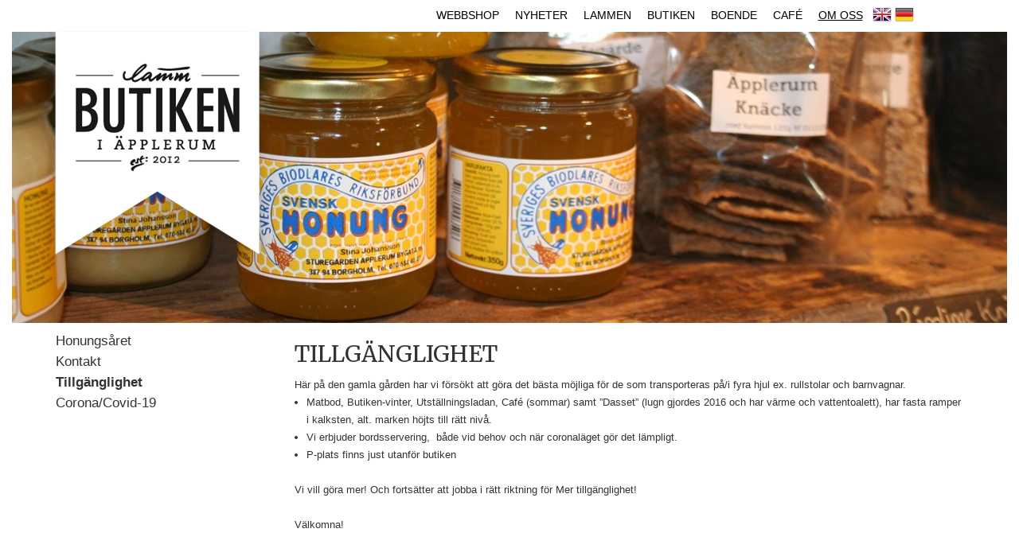

--- FILE ---
content_type: text/html; charset=utf-8
request_url: https://www.lammbutikeniapplerum.se/tillganglighet
body_size: 40271
content:
<!DOCTYPE html>
<html lang="sv">




<head>
    <!--[if IE]><meta http-equiv="X-UA-Compatible" content="IE=edge;chrome=1"/><![endif]-->
        <meta name="viewport" content="initial-scale=1.0, minimum-scale=1.0, maximum-scale=1.0" />


    <title>Tillg&#228;nglighet</title>


    <meta name="format-detection" content="telephone=no" />

    <meta name="designer" content="adjoy">

    
    <script type="application/ld+json">
        {
        "@context": "http://schema.org",
        "@type": "Organization",
        "url": "https://www.lammbutikeniapplerum.se/",
        "name": "Lammbutiken i äpplerum",
        "logo": "https://www.lammbutikeniapplerum.se/Caches/ContentImages/c16cd2088c5a764fc5b9029aef849256_EgAAAAAAAAAAAAAAAA/logo.png"
        }
    </script>


    <meta name="og:type" content="website" />
    <meta name="og:title" content="Tillg&#228;nglighet" />
            <meta name="og:image" content="https://www.lammbutikeniapplerum.se/Caches/ContentImages/c16cd2088c5a764fc5b9029aef849256_EgAAAAAAAAAAAAAAAA/logo.png" />


        <link rel="canonical" href="https://www.lammbutikeniapplerum.se/tillganglighet" />


    <link rel="icon" href="data:;base64,iVBORw0KGgo=">


    <!-- Check if we need to change our ActiveSurface -->
    <script type="text/javascript">
        function setWidth() {
            var width = window.innerWidth;
            var activeSurface = "Large";

            var url = "/adminweb/design/SetActiveSurfaceWithoutRedirect?surface=";

            // Check width and set url value for surface
            if (width < 768) {
                // do placing for small screens
                if (activeSurface === "Tiny") {
                    return;
                }
                url += "Tiny";
            } else if (width >= 768 && width < 992) {
                // do placing for medium screens
                if (activeSurface === "Small") {
                    return;
                }
                url += "Small";

            } else if (width >= 992 && width < 1200) {
                // do placing for big screens
                if (activeSurface === "Medium") {
                    return;
                }
                url += "Medium";

            } else {
                // do placing for huge screens
                if (activeSurface === "Large") {
                    return;
                }
                url += "Large";
            }



            /* Ajax-call compatible across all browsers */
            var xhttp = new XMLHttpRequest();
            xhttp.onreadystatechange = function() {
                if (this.readyState === 4 && this.status === 200) {
                    window.location.href = window.location.href + "";
                }
            };

            xhttp.open("GET", url, true);
            xhttp.send();
        }

        setWidth();
    </script>



    <link href="/Content/Scripts/lib/bootstrap/bootstrap.min.css" rel="stylesheet" />
    <link href="/Areas/Web/Content/css/site-default.min.css" rel="stylesheet" />
        <link href="/Areas/Web/Content/css/webshop-default.min.css" rel="stylesheet" />


    <link href="/Content/Scripts/lib/jquery/plugins/jquery-colorbox/colorbox.min.css" rel="stylesheet" />



    <link href="/WebFiles/css/default241122441932326813.css" rel="stylesheet" type="text/css" />
        <link href="/WebFiles/css/print221205284561661104.css" rel="stylesheet" media="print" type="text/css" />
        <style>
        
    </style>


    <!--[if (lt IE 9)&(IE)]>-->
    <script src="/Content/Scripts/lib/jquery/jquery-1.11.0_ie.min.js"></script>
    <script src="/Content/Scripts/lib/respond.js"></script>
    <!--<![endif]-->
    <!--[if gte IE 9 | !IE ]><!-->
    <script src="/Content/Scripts/lib/jquery/jquery-2.2.4.min.js"></script>
    <script src="/Content/Scripts/lib/jquery/plugins/jquery-ui/jquery-ui-1.12.1.min.js"></script>
    <!--<![endif]-->
    <!--[if IE]><!-->
    <script type="text/javascript">
        $.ajaxSetup({
            // Disable caching of AJAX responses
            cache: false
        });
    </script>
    <!--<![endif]-->


    <script src="/Content/Scripts/lib/jquery/plugins/jquery-validation/jquery.validate.bundle.min.js"></script>

    <script src="/Content/Scripts/lib/jquery/plugins/jquery-colorbox/jquery.colorbox.min.js"></script>
    <script src="/Areas/Web/Content/Scripts/Webshop/webshop-partial.min.js"></script>
    <script src="/Content/Scripts/localstorage.min.js"></script>
    <script src="/Areas/AdminWeb/Content/Scripts/popup-dialog.min.js"></script>
    <script src="/Content/Scripts/lib/bootstrap/bootstrap.min.js"></script>
    <script src="/Areas/AdminWeb/Content/Scripts/common.min.js"></script>
    <script src="/Areas/Web/Content/Scripts/image.min.js"></script>

    <script src="/Areas/AdminWeb/Content/Scripts/ajax.min.js"></script>


    <script src="/Areas/Web/Content/Scripts/content.min.js"></script>





    <script src="/Areas/Web/Content/Scripts/page-background.min.js"></script>





        <script type="text/javascript">
            var localStorageWidthVariable = "windowWidthBreakpoint";

            var currentWindowBreakPoint;

            try {
                currentWindowBreakPoint = localStorage
                    .setItem(localStorageWidthVariable, 'large');
            } catch (e) {

            }
        </script>




                <script type="text/javascript">
            $(function () {
                $(".admin-button").remove();
            });
        </script>




    

    <!-- Google Analytics -->
    <script data-essentialCookieScript="true" type="text/plain"  src="https://www.googletagmanager.com/gtag/js?id=UA-64225640-1"></script>
    <script data-essentialCookieScript="true" type="text/plain">
        console.log("google is running");
        window.dataLayer = window.dataLayer || [];
        function gtag(){dataLayer.push(arguments);}
        gtag('js', new Date());

        gtag('config', 'UA-64225640-1');

                
                gtag('event', 'page_view', { 'send_to': 'UA-31045191-1' });
            

    </script>
    <!-- End Google Analytics -->







</head>
<body  class=" tillganglighet surface-large  current-language-sv  customer-logged-in-false" data-has-responsive-design="True" >




    <div id="errors"></div>



        <div id="popupWrapper" class="visitor-popup-wrapper">
        </div>
    <div class="main-container">

        <div class="wrapper"  id="pageWrapper">

            


<div class="row website-content-wrapper">

<div class="website-content col-xs-12 col-sm-12 col-md-12 col-lg-12 visability-large visability-medium visability-small visability-tiny -size-wrapper not-single-page-content " style="min-height: 245px; z-index:2000;" data-anchor="" id="contentWrapper-683ede08-fbd1-ddb0-f7a9-c9b4ce4748f7">    <div class="content-overlay"></div>
<div class="content-container  content-type-area"  style="height: 100%;"><input class="reload-url" id="ReloadUrl" name="ReloadUrl" type="hidden" value="/web/productlist/GetProductList?contentProductListId.StringId=ContentProductList%3A683ede08-fbd1-ddb0-f7a9-c9b4ce4748f7" /><div class="content-container-content " style="">
<div class="website-content col-xs-12 col-sm-12 col-md-12 col-lg-12 visability-large visability-medium visability-small visability-tiny image-set-top-size-wrapper  content-take-no-place" style="min-height: 330px; z-index:2000;" data-anchor="" id="contentWrapper-683ede08-1fd2-e972-f7a9-c9b4ce474c27">    <div class="content-overlay"></div>
<div class="content-container image-set-top content-type-imageset"  style="height: 100%;"><input class="reload-url" id="ReloadUrl" name="ReloadUrl" type="hidden" value="/web/imageset/GetImageSet?imageSetId.StringId=ContentImageSet%3A683ede08-1fd2-e972-f7a9-c9b4ce474c27" /><div class="content-container-content " style="">

<div class="image-set">


<script src="/Content/Scripts/lib/slick/slick.min.js"></script>
<link href="/Content/Scripts/lib/slick/slick.bundle.min.css" rel="stylesheet" />






<div class="banner none number-of-slides-to-show-1">

        <div class="slick-master-slider slider-f00bf476-d2d0-4d33-923e-a64ac262cba9">
                <div class="slick-master-slider-image-wrapper slide-initially-hidden" style="display: ;">
     
    
        <div class="slick-master-content">
            <div class="slick-master-content-fade-area">




                <img alt="bildslide" class="flex-image-0" src="https://www.lammbutikeniapplerum.se/Caches/ImageSetImages/5572d20810642a93965d7fd49b5336e4_DngFmgEBAAAAAAABAA/web honung 2.jpg" />


                <div class="banner-description-text banner-text-initially-hidden">

                    
                </div>

</a>
            </div>
        </div>
    </div>


        </div>
        <script type="text/javascript">
            var slider;

            // Change active link in link list
            function changeActiveLinkInLinkList(index) {
                // Reset all active links in image set link´list
                $('.image-set-links .image-set-link').removeClass("active");

                // Add active class to link with this new index
                $('.image-set-links .image-set-link').eq(index).addClass("active");
            }

            // Change slide to slide with index param
            function changeSlide(slideIndex) {

                // Change slide of slickmaster
                slider.slick('slickGoTo', slideIndex);

                changeActiveLinkInLinkList(slideIndex);

                return false;
            }

            // Set activ link to same as current slide
            function setSliderSizeOptions() {

                // Get current slide index from slickmaster
                if ($('.slider-f00bf476-d2d0-4d33-923e-a64ac262cba9') != undefined) {
                    var currentSlideIndex = slider.slick('slickCurrentSlide');

                    changeActiveLinkInLinkList(currentSlideIndex);
                }
            }

            function setSameHeightOnImages() {
                $('.slick-track').css("width", "auto");

                $('.slider-f00bf476-d2d0-4d33-923e-a64ac262cba9' + ' .slick-slide').each(function() {

                    $(this).css("height", "40px");
                    $(this).css("width", "auto");
                    $(this).find('img').css("height", "40px");
                    $(this).find('img').css("width", "auto");

                });


                $('.slider-f00bf476-d2d0-4d33-923e-a64ac262cba9' + ' .slick-slide').each(function() {

                    var newWidth = 100 / ($(this).parent().width() / ($(this).width()));

                    $(this).css("width", newWidth + '%');
                    $(this).css("height", 'auto');

                });

                $('.slider-f00bf476-d2d0-4d33-923e-a64ac262cba9' + ' .slick-slide').each(function() {

                    $(this).find('img').css("height", "auto");
                    $(this).find('img').css("width", "100%");
                });

                $('.slider-f00bf476-d2d0-4d33-923e-a64ac262cba9 .slick-track').css("width", "100%");

                
                $('.slider-f00bf476-d2d0-4d33-923e-a64ac262cba9').css('height', 'auto');
            }

            function initSlickMaster(event, slick, currentSlide, nextSlide) {

                var ix = nextSlide || 0,
                     n = 0,
                     slidesToShow = parseInt(slick.options.slidesToShow);

                $('.slick-track > div[data-slick-index]').each(function() {

                    this.ix = parseInt($(this).attr('data-slick-index'));

                    $(this).removeClass(function (index, css) {
                        return (css.match (/(^|\s)visible vs-\S+/g) || []).join(' ');
                    });

                    if (this.ix >= ix && this.ix <= ix + (slidesToShow-1)) {
                        $(this).addClass('visible ' + 'vs-'+ n++);
                    }
                });

                // Show banner
                $(".banner").css("visibility", "visible");
                $(".slick-master-slider-image-wrapper").show();
            }

            $(document).ready(function() {


                slider = $('.slider-f00bf476-d2d0-4d33-923e-a64ac262cba9');

                slider.on('init', initSlickMaster);

                slider.slick({
                    slidesToScroll: 1,
                    centerPadding: '0px',
                    slidesToShow: '1',
                    infinite: true,
                    pauseOnHover: false,
                    focusOnSelect: false,
                    fade: "BannerSlide" === "BannerFade" ? true : false,
                    autoplay: "True" === "True" ? true : false,
                    speed: 500,
                    arrows: "True" === "True" ? true : false,
                    autoplaySpeed: 8000,
                    dots: false,

            });



            slider.on('beforeChange', initSlickMaster);


            setSliderSizeOptions();

            // Set height of image set
            var height = $('.slider-f00bf476-d2d0-4d33-923e-a64ac262cba9 img').height();

            if (height !== 0) {
                // Set height to center text
                $('.slider-f00bf476-d2d0-4d33-923e-a64ac262cba9').closest('.banner').css("min-height", height + "px");

                $('.slider-f00bf476-d2d0-4d33-923e-a64ac262cba9 .banner-description-inner-text').css("height", height + "px");

            }

            // Set height again if content did not load before
            setTimeout(function() {
                height = $('.banner .slider-f00bf476-d2d0-4d33-923e-a64ac262cba9 img').height();

                if (height !== 0) {
                    // Set height to center text
                    $('.slider-f00bf476-d2d0-4d33-923e-a64ac262cba9').closest('.banner').css("min-height", height + "px");

                    $('.slider-f00bf476-d2d0-4d33-923e-a64ac262cba9 .banner-description-inner-text').css("height", height + "px");

                }

            }, 155);


            $('.slider-f00bf476-d2d0-4d33-923e-a64ac262cba9 .banner-description-text').removeClass("banner-text-initially-hidden");
            $('.slider-f00bf476-d2d0-4d33-923e-a64ac262cba9 .slick-master-slider-image-wrapper').removeClass("slide-initially-hidden");

            });


        </script>
</div>        

</div>
</div>
                <div class="clear"></div>
</div></div><div class="website-content col-xs-12 col-sm-12 col-md-12 col-lg-12 visability-large visability-medium visability-small visability-tiny header-size-wrapper  " style="min-height: 80px; z-index:1999;" data-anchor="" id="contentWrapper-683ede08-f9d1-b24c-f7a9-c9b4ce474892">    <div class="content-overlay"></div>
<div class="content-container header content-type-area"  style="height: 100%;"><input class="reload-url" id="ReloadUrl" name="ReloadUrl" type="hidden" value="/web/productlist/GetProductList?contentProductListId.StringId=ContentProductList%3A683ede08-f9d1-b24c-f7a9-c9b4ce474892" /><div class="content-container-content " style="">
<div class="website-content col-xs-12 col-sm-12 col-md-12 col-lg-12 visability-large visability-medium visability-small visability-tiny container-size-wrapper  " style="min-height: 0px; z-index:2000;" data-anchor="" id="contentWrapper-683ede08-f9d1-b24c-f7a9-c9b4ce474898">    <div class="content-overlay"></div>
<div class="content-container container content-type-area"  style="height: 100%;"><input class="reload-url" id="ReloadUrl" name="ReloadUrl" type="hidden" value="/web/productlist/GetProductList?contentProductListId.StringId=ContentProductList%3A683ede08-f9d1-b24c-f7a9-c9b4ce474898" /><div class="content-container-content " style="">
<div class="website-content col-xs-12 col-sm-3 col-md-2 col-lg-3 visability-large visability-medium visability-small visability-tiny logo-size-wrapper  " style="min-height: 355px; z-index:2000;" data-anchor="" id="contentWrapper-683ede08-02d2-01d9-f7a9-c9b4ce474954">    <div class="content-overlay"></div>
<div class="content-container logo content-type-textandimage"  style="height: 100%;"><input class="reload-url" id="ReloadUrl" name="ReloadUrl" type="hidden" value="/web/productlist/GetProductList?contentProductListId.StringId=ContentProductList%3A683ede08-02d2-01d9-f7a9-c9b4ce474954" /><div class="content-container-content " style="">
                        <div class="text-and-image-wrapper" id="textAndImage-683ede08-02d2-01d9-f7a9-c9b4ce474954">
                            <p><a class="link-with-image" href="/"><span style="color: rgb(255, 240, 245);"></span><img alt="" class="content-image content-image-ContentImage:683ede08-02d2-01d9-f7a9-c9b4ce474956 col-xs-11 col-sm-11 col-md-11 col-lg-11 responsive-image float-none" data-content-image-id="ContentImage:683ede08-02d2-01d9-f7a9-c9b4ce474956" data-image-id="683ede08-02d2-01d9-f7a9-c9b4ce474956" data-width-in-pixels="280" data-width-number="11" src="https://www.lammbutikeniapplerum.se/Caches/ContentImages/c16cd2088c5a764fc5b9029aef849256_EBgB//8AAAAAAAAAAA/logo.png" style="float: none;" title="" /></a></p>

                        </div>

</div>
                <div class="clear"></div>
</div></div><div class="website-content col-xs-6 col-sm-8 col-md-8 col-lg-8 visability-large visability-medium visability-small visability-tiny -size-wrapper  " style="min-height: 55px; z-index:1999;" data-anchor="" id="contentWrapper-683ede08-24d2-7139-f7a9-c9b4ce474c36">    <div class="content-overlay"></div>
<div class="content-container  content-type-mainmenu"  style="height: 100%;"><input class="reload-url" id="ReloadUrl" name="ReloadUrl" type="hidden" value="/web/productlist/GetProductList?contentProductListId.StringId=ContentProductList%3A683ede08-24d2-7139-f7a9-c9b4ce474c36" /><div class="content-container-content " style="">
<nav class="navbar navbar-inverse clear" role="navigation">
    <div class="fluid-container">
        <div class="navbar-header">
            <button type="button" class="navbar-toggle collapsed" data-toggle="collapse" data-target="#navbar-collapse">
                <span class="sr-only">Toggle navigation</span>
                <span class="icon-bar"></span>
                <span class="icon-bar"></span>
                <span class="icon-bar"></span>
            </button>

            
        </div>
        <div class="collapse navbar-collapse" id="navbar-collapse">
            <ul class="nav navbar-nav">

                    <li class=" show-drop-down hasChilds webbshop">



                            <a href="/" title="Webbshop" class="dropdown-toggle menuOption" data-toggle="dropdown">Webbshop <span class="caret"></span></a>
                         
    <ul class="dropdown-menu" role="menu">
            <li class=" lammskinn---s&#229;-mjuka">
                <a href='/lammskinn---sa-mjuka' class='submenu-option' title=''>Lammskinn - så mjuka</a>

               


                
            </li>
            <li class=" f&#229;rskinn---unika">
                <a href='/farskinn---unika' class='submenu-option' title=''>Fårskinn - unika</a>

               


                
            </li>
            <li class=" l&#229;ngh&#229;riga-lammskinn">
                <a href='/langhariga-lammskinn' class='submenu-option' title=''>Långhåriga lammskinn</a>

               


                
            </li>
            <li class=" skinnvaror">
                <a href='/skinnvaror' class='submenu-option' title=''>Skinnvaror</a>

               


                
            </li>
            <li class=" inredning">
                <a href='/inredning' class='submenu-option' title=''>Inredning</a>

               


                
            </li>
            <li class=" ull">
                <a href='/ull' class='submenu-option' title=''>Ull</a>

               


                
            </li>
            <li class=" kl&#228;der-&amp;-accessoarer">
                <a href='/klader-o-accessoarer' class='submenu-option' title=''>Kläder & Accessoarer</a>

               


                
            </li>
            <li class=" tofflor-&amp;-skor">
                <a href='/tofflor-o-skor' class='submenu-option' title=''>Tofflor & Skor</a>

               


                
            </li>
            <li class=" hudv&#229;rd">
                <a href='/hudvard' class='submenu-option' title=''>Hudvård</a>

               


                
            </li>
            <li class=" delikatesser-&amp;-honung">
                <a href='/delikatesser-o-honung' class='submenu-option' title=''>Delikatesser & Honung</a>

               


                
            </li>
            <li class=" k&#246;pvillkor">
                <a href='/kopvillkor' class='submenu-option' title=''>Köpvillkor</a>

               


                
            </li>
            </ul>




                    </li>
                    <li class=" show-drop-down nyheter">



                            <a href="/nyheter" title="Nyheter" class="menuOption"><span class="menu-link-text">Nyheter</span></a>
                         



                    </li>
                    <li class=" show-drop-down lammen">



                            <a href="/lammen" title="Lammen" class="menuOption"><span class="menu-link-text">Lammen</span></a>
                         



                    </li>
                    <li class=" show-drop-down butiken">



                            <a href="/butiken" title="Butiken" class="menuOption"><span class="menu-link-text">Butiken</span></a>
                         



                    </li>
                    <li class=" show-drop-down boende">



                            <a href="/boende" title="Boende" class="menuOption"><span class="menu-link-text">Boende</span></a>
                         



                    </li>
                    <li class=" show-drop-down caf&#233;">



                            <a href="/cafe" title="Caf&#233;" class="menuOption"><span class="menu-link-text">Caf&#233;</span></a>
                         



                    </li>
                    <li class=" show-drop-down hasChilds om-oss">



                            <a href="/om-oss" title="Om oss" class="dropdown-toggle menuOption" data-toggle="dropdown">Om oss <span class="caret"></span></a>
                         
    <ul class="dropdown-menu" role="menu">
            <li class=" honungs&#229;ret">
                <a href='/om-oss/honungsaret' class='submenu-option' title=''>Honungsåret</a>

               


                
            </li>
            <li class=" kontakt">
                <a href='/om-oss/kontakt' class='submenu-option' title=''>Kontakt</a>

               


                
            </li>
            <li class=" tillg&#228;nglighet selected">
                <a href='/om-oss/tillganglighet' class='submenu-option' title=''>Tillgänglighet</a>

               


                
            </li>
            <li class=" corona/covid-19">
                <a href='/om-oss/corona-covid-19' class='submenu-option' title=''>Corona/Covid-19</a>

               


                
            </li>
            </ul>




                    </li>
                    <li class=" show-drop-down english">



                            <a href="/english" title="English" class="menuOption"><span class="menu-link-text">English</span></a>
                         



                    </li>
                    <li class=" show-drop-down deutsch">



                            <a href="/deutsch" title="Deutsch" class="menuOption"><span class="menu-link-text">Deutsch</span></a>
                         



                    </li>

            </ul>
        </div>
    </div>
</nav>

<script>
    $(".nav.navbar-nav li").on("mouseover", function() {
        var link = $(this).find("a");
        if (link.hasClass("dropdown-toggle")) {
            $(this).addClass("open");
        }
    });
    
    $(".nav.navbar-nav li").on("mouseout", function () {
        $(this).removeClass("open");

    });

    $(".nav.navbar-nav li a").on("click", function(e) {
        if ($(e.target).is("a") && !$(e.target).hasClass("ajax-button")) {
            location.href = $(e.target).attr("href");
        }

        // if user clicked on link without sub menu then hide
        if ($(this).closest(".hasChilds").length === 0) {
            $('.navbar-collapse').collapse('hide');
        }
    });

    $(function() {
        $('body').bind('click', function (e) {
            if ($(e.target).closest('.navbar').length === 0) {
                // click happened outside of .navbar, so hide
                var opened = $('.navbar-collapse').hasClass('collapse in');

                if (opened === true) {
                    $('.navbar-collapse').collapse('hide');
                }
            }
        });
    });

    $(function () {
        $(".drop-down-menu li.selected, .dropdown-menu li.selected").parent().closest("li").addClass("selected");
    });


    //Mobile and touch
    $(".nav.navbar-nav li").on("touchstart", function () {
        var link = $(this).find("a");
        $(this).siblings().removeClass("open");

        if (link.hasClass("dropdown-toggle")) {
            $(this).addClass("open");
        }
    });
    //Mobile first level sub menu
    $(".nav.navbar-nav li a").on("touchstart", function (e) {
        
        if ($(this).hasClass("dropdown-toggle")) {
            e.preventDefault();
        }
    });

    //Mobile second level sub menu
    $(".dropdown-menu li").on("touchstart", function () {
        $(this).siblings().removeClass("open");
        $(this).addClass("open");

        if ($(event.currentTarget).hasClass("dropdown-submenu")) {
            //Disallow click on a submenu category
            event.preventDefault();
        } else {
            //Allow click on link without a submenu
            event.stopPropagation();
        }
    });

</script>
</div>
                <div class="clear"></div>
</div></div>
</div>
                <div class="clear"></div>
</div></div>
</div>
                <div class="clear"></div>
</div></div>
</div>
                <div class="clear"></div>
</div></div><div class="website-content col-xs-12 col-sm-12 col-md-12 col-lg-12 visability-large visability-medium visability-small visability-tiny main-wrapper-size-wrapper not-single-page-content " style="min-height: 0px; z-index:1999;" data-anchor="" id="contentWrapper-683ede08-fbd1-ddb0-f7a9-c9b4ce4748f5">    <div class="content-overlay"></div>
<div class="content-container main-wrapper content-type-area"  style="height: 100%;"><input class="reload-url" id="ReloadUrl" name="ReloadUrl" type="hidden" value="/web/productlist/GetProductList?contentProductListId.StringId=ContentProductList%3A683ede08-fbd1-ddb0-f7a9-c9b4ce4748f5" /><div class="content-container-content " style="">
<div class="website-content col-xs-12 col-sm-3 col-md-3 col-lg-3 visability-large visability-medium visability-small visability-tiny -size-wrapper  " style="min-height: 155px; z-index:2000;" data-anchor="" id="contentWrapper-683ede08-fbd1-ddb0-f7a9-c9b4ce4748b9">    <div class="content-overlay"></div>
<div class="content-container  content-type-area"  style="height: 100%;"><input class="reload-url" id="ReloadUrl" name="ReloadUrl" type="hidden" value="/web/productlist/GetProductList?contentProductListId.StringId=ContentProductList%3A683ede08-fbd1-ddb0-f7a9-c9b4ce4748b9" /><div class="content-container-content " style="">
<div class="website-content col-xs-12 col-sm-12 col-md-12 col-lg-12 visability-large visability-medium visability-small visability-tiny -size-wrapper  " style="min-height: 0px; z-index:2000;" data-anchor="" id="contentWrapper-683ede08-21d2-0fd5-f7a9-c9b4ce474c33">    <div class="content-overlay"></div>
<div class="content-container  content-type-submenu"  style="height: 100%;"><input class="reload-url" id="ReloadUrl" name="ReloadUrl" type="hidden" value="/web/productlist/GetProductList?contentProductListId.StringId=ContentProductList%3A683ede08-21d2-0fd5-f7a9-c9b4ce474c33" /><div class="content-container-content " style="">



<div class="widget-submenu-container">
    <ul class="widget-submenu-list">
            <li class="not-active">
                <a class="submenu-option" href="/om-oss/honungsaret">Honungs&#229;ret</a>

                
            </li>
            <li class="not-active">
                <a class="submenu-option" href="/om-oss/kontakt">Kontakt</a>

                
            </li>
            <li class="active">
                <a class="submenu-option" href="/om-oss/tillganglighet">Tillg&#228;nglighet</a>

                
            </li>
            <li class="not-active">
                <a class="submenu-option" href="/om-oss/corona-covid-19">Corona/Covid-19</a>

                
            </li>
    </ul>

</div>

<script>
    $(".widget-submenu-list li.active").parentsUntil($(".widget-submenu-container"), ".not-active").removeClass("not-active").addClass("active");
</script>


</div>
                <div class="clear"></div>
</div></div><div class="website-content col-xs-12 col-sm-12 col-md-12 col-lg-12 visability-large visability-medium visability-small visability-tiny -size-wrapper  " style="min-height: 20px; z-index:1999;" data-anchor="" id="contentWrapper-683ede08-07d2-d59a-f7a9-c9b4ce47499f">    <div class="content-overlay"></div>
<div class="content-container  content-type-textandimage"  style="height: 100%;"><input class="reload-url" id="ReloadUrl" name="ReloadUrl" type="hidden" value="/web/productlist/GetProductList?contentProductListId.StringId=ContentProductList%3A683ede08-07d2-d59a-f7a9-c9b4ce47499f" /><div class="content-container-content " style="">
                        <div class="text-and-image-wrapper" id="textAndImage-683ede08-07d2-d59a-f7a9-c9b4ce47499f">
                            
                        </div>

</div>
                <div class="clear"></div>
</div></div>
</div>
                <div class="clear"></div>
</div></div><div class="website-content col-xs-12 col-sm-9 col-md-9 col-lg-9 visability-large visability-medium visability-small visability-tiny -size-wrapper  " style="min-height: 75px; z-index:1999;" data-anchor="" id="contentWrapper-683ede08-fbd1-ddb0-f7a9-c9b4ce4748f6">    <div class="content-overlay"></div>
<div class="content-container  content-type-area"  style="height: 100%;"><input class="reload-url" id="ReloadUrl" name="ReloadUrl" type="hidden" value="/web/productlist/GetProductList?contentProductListId.StringId=ContentProductList%3A683ede08-fbd1-ddb0-f7a9-c9b4ce4748f6" /><div class="content-container-content " style="">
<div class="website-content col-xs-12 col-sm-12 col-md-12 col-lg-12 visability-large visability-medium visability-small visability-tiny -size-wrapper  " style="min-height: 0px; z-index:2000;" data-anchor="" id="contentWrapper-683ede08-07d2-d59a-f7a9-c9b4ce474995">    <div class="content-overlay"></div>
<div class="content-container  content-type-textandimage"  style="height: 100%;"><input class="reload-url" id="ReloadUrl" name="ReloadUrl" type="hidden" value="/web/productlist/GetProductList?contentProductListId.StringId=ContentProductList%3A683ede08-07d2-d59a-f7a9-c9b4ce474995" /><div class="content-container-content " style="">
                        <div class="text-and-image-wrapper" id="textAndImage-683ede08-07d2-d59a-f7a9-c9b4ce474995">
                            <h1>Tillg&auml;nglighet</h1>

<p>H&auml;r p&aring; den gamla g&aring;rden har vi f&ouml;rs&ouml;kt att g&ouml;ra det b&auml;sta m&ouml;jliga f&ouml;r de som transporteras p&aring;/i fyra hjul ex. rullstolar och barnvagnar.</p>

<ul>
	<li>Matbod, Butiken-vinter, Utst&auml;llningsladan, Caf&eacute; (sommar) samt &rdquo;Dasset&rdquo; (lugn gjordes 2016 och har v&auml;rme och vattentoalett), har fasta ramper i kalksten, alt. marken h&ouml;jts till r&auml;tt niv&aring;.</li>
	<li>Vi erbjuder bordsservering,&nbsp; b&aring;de vid behov och n&auml;r coronal&auml;get g&ouml;r det l&auml;mpligt.</li>
	<li>P-plats finns just utanf&ouml;r butiken</li>
</ul>

<p>&nbsp;</p>

<p>Vi vill g&ouml;ra mer! Och forts&auml;tter att jobba i r&auml;tt riktning f&ouml;r Mer tillg&auml;nglighet!</p>

<p>&nbsp;</p>

<p>V&auml;lkomna!</p>

                        </div>

</div>
                <div class="clear"></div>
</div></div>
</div>
                <div class="clear"></div>
</div></div>
</div>
                <div class="clear"></div>
</div></div><div class="website-content col-xs-12 col-sm-12 col-md-12 col-lg-12 visability-large visability-medium visability-small visability-tiny footer-size-wrapper not-single-page-content " style="min-height: 50px; z-index:1998;" data-anchor="" id="contentWrapper-683ede08-f9d1-b24c-f7a9-c9b4ce474893">    <div class="content-overlay"></div>
<div class="content-container footer content-type-area"  style="height: 100%;"><input class="reload-url" id="ReloadUrl" name="ReloadUrl" type="hidden" value="/web/productlist/GetProductList?contentProductListId.StringId=ContentProductList%3A683ede08-f9d1-b24c-f7a9-c9b4ce474893" /><div class="content-container-content " style="">
<div class="website-content col-xs-12 col-sm-6 col-md-3 col-lg-3 visability-large visability-medium visability-small visability-tiny -size-wrapper  " style="min-height: 215px; z-index:2000;" data-anchor="" id="contentWrapper-683ede08-02d2-01d9-f7a9-c9b4ce474957">    <div class="content-overlay"></div>
<div class="content-container  content-type-textandimage"  style="height: 100%;"><input class="reload-url" id="ReloadUrl" name="ReloadUrl" type="hidden" value="/web/productlist/GetProductList?contentProductListId.StringId=ContentProductList%3A683ede08-02d2-01d9-f7a9-c9b4ce474957" /><div class="content-container-content " style="">
                        <div class="text-and-image-wrapper" id="textAndImage-683ede08-02d2-01d9-f7a9-c9b4ce474957">
                            <h3>Lammbutiken i &Auml;pplerum</h3>

<p>Adress:&nbsp;&Auml;pplerums Bygata 16<br />
387 94 Borgholm<br />
Mobil: 070-499 11 49 l&auml;mna g&auml;rna SMS<br />
E-post: info@lammbutikeniapplerum.se</p>

<p>Org.nr: 559138-3780</p>

<p>&nbsp;</p>

<p><em>&copy; 2020&nbsp;Lammbutiken i &Auml;pplerum</em></p>

                        </div>

</div>
                <div class="clear"></div>
</div></div><div class="website-content col-xs-12 col-sm-6 col-md-3 col-lg-3 visability-large visability-medium visability-small visability-tiny -size-wrapper  " style="min-height: 215px; z-index:1999;" data-anchor="" id="contentWrapper-683ede08-05d2-4838-f7a9-c9b4ce474975">    <div class="content-overlay"></div>
<div class="content-container  content-type-textandimage"  style="height: 100%;"><input class="reload-url" id="ReloadUrl" name="ReloadUrl" type="hidden" value="/web/productlist/GetProductList?contentProductListId.StringId=ContentProductList%3A683ede08-05d2-4838-f7a9-c9b4ce474975" /><div class="content-container-content " style="">
                        <div class="text-and-image-wrapper" id="textAndImage-683ede08-05d2-4838-f7a9-c9b4ce474975">
                            <h3 style="color: rgb(89, 89, 89); font-style: normal; font-variant-ligatures: normal; font-variant-caps: normal;">&ouml;ppet i butik &amp; k&ouml;tt</h3>

<h3 style="color: rgb(89, 89, 89); font-style: normal; font-variant-ligatures: normal; font-variant-caps: normal;"><span style="font-size: 12.8px;"><span style="background-color: transparent;"></span>L&ouml;rdagar&nbsp; 11-15 f.o.m 17 januari</span></h3>

<h3 style="color: rgb(89, 89, 89); font-style: normal; font-variant-ligatures: normal; font-variant-caps: normal;">&nbsp;v&auml;lkomna!&nbsp;</h3>

                        </div>

</div>
                <div class="clear"></div>
</div></div><div class="website-content col-xs-12 col-sm-6 col-md-3 col-lg-3 visability-large visability-medium visability-small visability-tiny -size-wrapper  " style="min-height: 205px; z-index:1998;" data-anchor="" id="contentWrapper-683ede08-05d2-4838-f7a9-c9b4ce474979">    <div class="content-overlay"></div>
<div class="content-container  content-type-textandimage"  style="height: 100%;"><input class="reload-url" id="ReloadUrl" name="ReloadUrl" type="hidden" value="/web/productlist/GetProductList?contentProductListId.StringId=ContentProductList%3A683ede08-05d2-4838-f7a9-c9b4ce474979" /><div class="content-container-content " style="">
                        <div class="text-and-image-wrapper" id="textAndImage-683ede08-05d2-4838-f7a9-c9b4ce474979">
                            <p><a href="https://www.google.com/maps?ll=56.82539,16.653248&amp;z=14&amp;t=m&amp;hl=en-US&amp;gl=SE&amp;mapclient=embed&amp;cid=12152445557835307794"><img alt="" class="content-image content-image-ContentImage:683ede08-05d2-4838-f7a9-c9b4ce47497b col-xs-12 col-sm-12 col-md-12 col-lg-12 responsive-image float-none" data-content-image-id="ContentImage:683ede08-05d2-4838-f7a9-c9b4ce47497b" data-image-id="683ede08-05d2-4838-f7a9-c9b4ce47497b" data-width-in-pixels="269" data-width-number="12" src="https://www.lammbutikeniapplerum.se/Caches/ContentImages/f26bd208bfabf150120addc224120b18_Eg0B//8AAAAAAAAAAA/karta.jpg" style="float: none;" title="" /></a></p>

                        </div>

</div>
                <div class="clear"></div>
</div></div><div class="website-content col-xs-12 col-sm-6 col-md-3 col-lg-3 visability-large visability-medium visability-small visability-tiny -size-wrapper  " style="min-height: 215px; z-index:1997;" data-anchor="" id="contentWrapper-683ede08-05d2-4838-f7a9-c9b4ce474976">    <div class="content-overlay"></div>
<div class="content-container  content-type-textandimage"  style="height: 100%;"><input class="reload-url" id="ReloadUrl" name="ReloadUrl" type="hidden" value="/web/productlist/GetProductList?contentProductListId.StringId=ContentProductList%3A683ede08-05d2-4838-f7a9-c9b4ce474976" /><div class="content-container-content " style="">
                        <div class="text-and-image-wrapper" id="textAndImage-683ede08-05d2-4838-f7a9-c9b4ce474976">
                            <p><img alt="" class="content-image content-image-ContentImage:683ede08-05d2-4838-f7a9-c9b4ce474978 col-xs-9 col-sm-9 col-md-9 col-lg-9 responsive-image" data-content-image-id="ContentImage:683ede08-05d2-4838-f7a9-c9b4ce474978" data-image-id="683ede08-05d2-4838-f7a9-c9b4ce474978" data-width-in-pixels="186" data-width-number="9" src="https://www.lammbutikeniapplerum.se/Caches/ContentImages/f26bd2087c513f82120addc224120b07_ELoA//8AAAAAAAAAAA/EU_vanster_svvit.jpg" style="float: none;" title="" /></p>
<br/>
<span id="siteseal"><script async type="text/javascript" src="https://seal.godaddy.com/getSeal?sealID=5xm6lTYvhFCgphVDXBtcFllDeUhz0HL29dY4exG2vILXAn0QrLMlg9w6uMOm"></script></span>
                        </div>

</div>
                <div class="clear"></div>
</div></div>
</div>
                <div class="clear"></div>
</div></div>
    
</div>








        </div>
    </div>


    <div class="footer-meta-data">

        <div class="login-wrapper ">
            <div id="loginBox" class="login-box">
<a class="admin-login-button customer-ajax-button" data_update_target="#customerPopupWrapper" href="/adminweb/account/login" rel="nofollow">Admin</a></div>
        </div>
        <div class="powered-by-wrapper"><span>Powered by <a href="http://www.adjoy.se/">Adjoy</a></span></div>
    </div>




    <div id="customerPopupWrapper" class="popup-wrapper"></div>

    <div class="alert-placeholder"></div>
</body>
</html>


--- FILE ---
content_type: text/css
request_url: https://www.lammbutikeniapplerum.se/Areas/Web/Content/css/site-default.min.css
body_size: 20810
content:
.content-width{float:left;padding:0 15px}.content-width-12{width:100%}.content-width-11{width:91.66666667%}.content-width-10{width:83.33333333%}.content-width-9{width:75%}.content-width-8{width:66.66666667%}.content-width-7{width:58.33333333%}.content-width-6{width:50%}.content-width-5{width:41.66666667%}.content-width-4{width:33.33333333%}.content-width-3{width:25%}.content-width-2{width:16.66666667%}.content-width-1{width:8.33333333%}body.dimension .content-width{float:left;padding:0 15px}body.dimension .content-width-12{width:calc(100% - 20px)}body.dimension .content-width-11{width:calc(91.66666667% - 20px)}body.dimension .content-width-10{width:calc(83.33333333% - 20px)}body.dimension .content-width-9{width:calc(75% - 20px)}body.dimension .content-width-8{width:calc(66.66666667% - 20px)}body.dimension .content-width-7{width:calc(58.33333333% - 20px)}body.dimension .content-width-6{width:calc(50% - 20px)}body.dimension .content-width-5{width:calc(41.66666667% - 20px)}body.dimension .content-width-4{width:calc(33.33333333% - 20px)}body.dimension .content-width-3{width:calc(25% - 20px)}body.dimension .content-width-2{width:calc(16.66666667% - 20px)}body.dimension .content-width-1{width:calc(8.33333333% - 20px)}body.surface-large{min-width:1200px!important}body.design-mode .website-content.editable-content .content-overlay{left:0;top:0;height:100%;width:calc(100% - 5px);height:calc(100% - 5px);background-color:rgba(0,0,0,.3);z-index:300;position:absolute;display:none}body.design-mode .website-content.editable-content.is-hovering>.content-overlay{background-color:transparent;-webkit-transition:background-color .4s ease-in-out,visibility .4s ease-in-out,display .4s ease-in-out;transition:background-color .4s ease-in-out,visibility .4s ease-in-out,display .4s ease-in-out}body.design-mode .website-content.editable-content>.content-overlay:after{display:none;content:"Visas ej i vald enhet";font-size:14px;padding-left:20px;text-shadow:0 0 5px #000;position:absolute;z-index:300;left:10px;top:5px;color:#ddd;visibility:visible}body.design-mode .website-content.editable-content.is-hovering>.content-overlay:after{visibility:hidden;color:transparent;-webkit-transition:color .4s ease-in-out,visibility .4s ease-in-out,display .4s ease-in-out;transition:color .4s ease-in-out,visibility .4s ease-in-out,display .4s ease-in-out}body.surface-tiny.design-mode .website-content.editable-content:not(.visability-tiny)>.content-overlay{display:block}body.surface-tiny.design-mode .website-content.editable-content:not(.visability-tiny)>.content-overlay:after{display:block}body.surface-small.design-mode .website-content.editable-content:not(.visability-small)>.content-overlay{display:block}body.surface-small.design-mode .website-content.editable-content:not(.visability-small)>.content-overlay:after{display:block}body.surface-medium.design-mode .website-content.editable-content:not(.visability-medium)>.content-overlay{display:block}body.surface-medium.design-mode .website-content.editable-content:not(.visability-medium)>.content-overlay:after{display:block}body.surface-large.design-mode .website-content.editable-content:not(.visability-large)>.content-overlay{display:block}body.surface-large.design-mode .website-content.editable-content:not(.visability-large)>.content-overlay:after{display:block}body:not(.design-mode).surface-tiny .website-content.editable-content:not(.visability-tiny){display:none!important}body:not(.design-mode).surface-small .website-content.editable-content:not(.visability-small){display:none!important}body:not(.design-mode).surface-medium .website-content.editable-content:not(.visability-medium){display:none!important}body:not(.design-mode).surface-large .website-content.editable-content:not(.visability-large){display:none!important}.news-item{overflow:visible;width:100%}.news-item .btn{margin:5px;visibility:hidden}.news-item:hover .btn{visibility:visible}.btn-newslist{position:absolute;z-index:2000;top:10px;left:10px}.slick-prev,.slick-next{z-index:4000;opacity:.5}.slick-prev:hover,.slick-next:hover{opacity:1}.content-type-imageset .slick-prev,.content-type-imageset .slick-next{transition:linear;transition-duration:.2s;width:38px;height:38px}.content-type-imageset .slick-prev:before,.content-type-imageset .slick-next:before{font-size:36px;text-shadow:0 0 2px #000;text-shadow:0 0 2px rgba(0,0,0,.4)}.content-type-imageset .slick-prev{left:-35px}.content-type-imageset .slick-next{right:-35px}.banner-text-initially-hidden{display:none}.admin-mode .modal-dialog .slick-master-content{overflow:hidden!important;position:relative!important}a{cursor:pointer}.form-field{margin-bottom:10px}.form-label{font-size:1.1em;font-weight:bold;margin-top:10px}.label:empty{padding:0!important}form .g-recaptcha{margin-top:10px;clear:both!important;float:none!important;margin-bottom:10px}form .g-recaptcha iframe{border:0!important;padding:0!important;margin:0!important}.validation-summary-errors ul{list-style:none;color:#a01c1c}.field-validation-error{color:#a01c1c}.field-validation-valid{display:none}.input-validation-error[data-val=true]{border:1px solid #a01c1c;background-color:#fee}.validation-summary-errors{font-weight:bold;color:#a01c1c}.validation-summary-valid{display:none}.register-message{padding:15px;border:1px solid #ccc;border-radius:4px;display:none}img{margin:0;padding:0!important;float:none;max-width:100%}img.content-image{float:none;display:inline-block;height:auto!important}.cke img.content-image{display:block}img.content-image.float-right{margin-left:15px}img.content-image.float-left{margin-right:15px}.cookie-bar{width:100%;position:fixed;padding-top:0;margin:auto;padding:0;bottom:0;left:0;line-height:40px;background-color:#fff;border-top:1px solid #ddd;z-index:10000;font-size:16px;padding-bottom:15px}@media(max-width:1200px){.cookie-bar{line-height:22px}}.cookie-bar .cookie-text{margin-left:15px;font-size:.8em;margin-top:16px;float:left}.cookie-bar #cookieContainer{max-width:1200px;margin:auto}.cookie-bar #cookieContainer .cookie-accept-btn,.cookie-bar #cookieContainer .cookie-custom-btn,.cookie-bar #cookieContainer .cookie-custom-accept-btn{margin-top:17px;margin-right:15px;padding:10px 40px}.clear{clear:both}.float-left{float:left}.float-right{float:right}.no-padding{padding:0!important}.full-width{width:100%}.error{color:#a30000;font-size:12px}.modal-error .error-title.image{height:35px;width:35px;float:left;margin-right:7px}.modal-error.checkout-error .modal-title{font-weight:bold}.fb-like span{max-width:100%}iframe{max-width:100%}.modal-error .error-title-image svg{width:35px;height:35px;margin-bottom:-20px;top:-7px;position:relative}.modal-error .error-title-image svg rect{fill:transparent}.modal-error .error-title-image svg path{fill:#d9534f}:not(.admin-area) .modal-dialog,:not(.admin-area) .modal-content{max-height:100%}.customer-modal .modal-dialog,.customer-modal .modal-content{max-height:1000px!important}@media(max-width:767px){body:not(.design-mode) .website-content.editable-content:not(.visability-tiny){display:none!important}}@media(min-width:767px) and (max-width:992px){body:not(.design-mode) .website-content.editable-content:not(.visability-small){display:none!important}}@media(min-width:992px) and (max-width:1200px){body:not(.design-mode) .website-content.editable-content:not(.visability-medium){display:none!important}}@media(min-width:1200px){body:not(.design-mode) .website-content.editable-content:not(.visability-large){display:none!important}}.content-container{position:relative;min-height:inherit}.text-and-image-wrapper{width:100%}.main-container{position:relative;z-index:4}.website-content{position:relative}.content-type-checkout .payment-method-text-content #paymentMethodText{margin-left:5px}.content-type-checkout .payment-method-text-content #paymentMethodText a{color:#337ab7;font-weight:normal;text-decoration:underline}#loginWrapper{z-index:10000;position:absolute}.not-single-page-content{z-index:5000}.full-height-content .website-content.editable-content,.full-height-content .content-container-content,.full-height-content .website-content.editable-content-wrapper,.full-height-content .text-and-image-wrapper{height:100%}.full-height-content .content-type-textandimage .content-container-content{display:table;width:100%;height:100vh!important}.full-height-content .text-and-image-wrapper{display:table-cell;vertical-align:middle}.image-gallery .image-in-gallery{margin-bottom:27px;overflow:auto}.image-gallery .image-in-gallery .image-in-gallery-image-wrapper{display:inline-block;float:left}.page-thumbnail-description{display:none}.overflow-auto{overflow:auto}.not-implemented-content-type,.render-data-error-message{display:none}.design-mode .not-implemented-content-type,.design-mode .render-data-error-message{display:block!important}.background-image-wrapper{height:100%;width:100%;position:fixed;z-index:-1}.background-image-wrapper .background-image{width:100%;height:100%;background-size:100%}video.background-video{position:absolute;width:100%;height:100%;overflow:hidden;object-fit:cover;min-width:100%;max-height:100%}#cboxCurrent{display:none!important}.page-not-found{padding:100px 0;text-align:center}.page-not-found img{margin:auto}.sidan-kunde-inte-hittas .login-wrapper{display:none}.page-general-error{padding:100px 0;text-align:center}.page-general-error img{margin:auto}.admin-mode.design-mode #AlpachaOperatingStatusWrapper{margin-top:60px!important}#klarna-checkout-wrapper .shop-button-go-to-checkout-cart-bottom{display:none}#klarna-checkout-wrapper .kco-step{margin-top:50px;margin-bottom:10px}#klarna-checkout-wrapper .shopping-cart-in-checkout-content-wrapper{background-color:transparent}#klarna-checkout-wrapper #shopping-cart{padding:15px 0;border-bottom:1px solid rgba(0,0,0,.2);border-radius:0;padding-bottom:55px}#klarna-checkout-wrapper #delivery-mode{border-bottom:1px solid rgba(0,0,0,.2);border-radius:0;padding:0;padding-bottom:55px}#klarna-checkout-wrapper #delivery-mode>.row{margin:0}#klarna-checkout-wrapper .delivery-mode-col{width:100%}#klarna-checkout-wrapper .delivery-mode-col.active{background-color:#ededed}#klarna-checkout-wrapper .delivery-mode-col.active .delivery-mode-content{background-color:#ededed}#klarna-checkout-wrapper .delivery-mode-col.active .delivery-mode-content .delivery-mode-text-in-delivery-mode:before{content:"";position:absolute;font-family:'Glyphicons Halflings';padding:3px 5px;background-color:#5cb85c;color:#fff}#klarna-checkout-wrapper .delivery-mode-col:first-child{border-bottom:1px solid #ededed}#klarna-checkout-wrapper .delivery-mode-col .delivery-mode-content{height:60px;margin-bottom:5px;border-color:#41a500;border:0;box-shadow:none;width:60%;margin:0 auto;transition:none}#klarna-checkout-wrapper .delivery-mode-col .delivery-mode-content .delivery-mode-text-in-delivery-mode:before{content:"";position:absolute;margin-left:-30px;font-family:'Glyphicons Halflings';color:#5cb85c;border:1px solid #5cb85c;border-radius:50%;height:23px;width:23px;margin-top:-4px;line-height:normal}#klarna-checkout-wrapper .delivery-mode-col .delivery-mode-content .delivery-mode-image-wrapper{float:right;width:200px;height:initial}#klarna-checkout-wrapper .delivery-mode-col .delivery-mode-content .delivery-mode-image-wrapper img,#klarna-checkout-wrapper .delivery-mode-col .delivery-mode-content .delivery-mode-image-wrapper svg{margin-top:5px;height:30px}#klarna-checkout-wrapper .delivery-mode-col .delivery-mode-content .delivery-mode-text-in-delivery-mode-wrapper{float:left;width:50%;text-align:left}#klarna-checkout-wrapper #login-wrapper{margin:10px}#klarna-checkout-wrapper #login-wrapper .padded{margin:15px 0}#klarna-checkout-wrapper #login-wrapper .login-register-customer{padding:10px}@media(max-width:992px){#klarna-checkout-wrapper #login-wrapper .login-register-customer{margin:5px}#klarna-checkout-wrapper #login-wrapper .login-register-customer .login-form-wrapper{width:100%!important}}#klarna-checkout-wrapper #login-wrapper .snabbkassa{padding:10px}@media(max-width:992px){#klarna-checkout-wrapper #login-wrapper .snabbkassa{margin:5px}}.saleitem-rows{width:100%!important}.saleitem-rows .saleitem-detail-rows{overflow-y:auto;max-height:60vh}.saleitem-row{padding:10px;height:74px}.saleitem-row:nth-child(even){background-color:#f5f5f5}.saleitem-row .image{float:left;width:10%;padding-right:20px;padding-left:10px;height:100%}.saleitem-row .image img{max-height:100%;max-width:100%}.saleitem-row .name{margin-top:10px;width:25%;float:left}.saleitem-row .name a{white-space:nowrap;overflow:hidden;text-overflow:ellipsis;display:block;font-size:16px}.saleitem-row .name small{white-space:nowrap;overflow:hidden;text-overflow:ellipsis;color:#888}.saleitem-row .incrementor{text-align:right;width:35%;float:left;padding-top:10px}.saleitem-row .incrementor .incrementor-btn-group{display:inline-block;position:relative}.saleitem-row .incrementor .incrementor-btn-group a{background-color:transparent;border:0;position:absolute;padding:0;margin:0;left:-20px;display:none}.saleitem-row .incrementor .incrementor-btn-group a.add{top:0}.saleitem-row .incrementor .incrementor-btn-group a.sub{bottom:0}.saleitem-row .incrementor .incrementor-btn-group a:hover{color:#888}.saleitem-row .incrementor .incrementor-btn-group input{outline:0;box-shadow:none;direction:rtl;border-radius:5px;font-size:20px;font-weight:bold;padding:10px;width:60px}.saleitem-row .incrementor .per-quantity{padding-left:5px;position:relative;display:inline-block;font-size:12px;color:#888;width:100px}.saleitem-row .total-price{padding-top:16px;width:25%;float:left;font-size:18px;font-weight:bold;text-align:right}.saleitem-row .remove-btn{padding-top:15px;float:left;width:5%;padding-right:10px}.saleitem-row .remove-btn .shopping-cart-remove-products{float:right}.saleitem-row .remove-btn svg{margin-top:3px}.saleitem-row .remove-btn svg path{color:#888}.giftcard{padding-left:11%}.giftcard .used-remain{text-align:right;padding-right:10px;width:35%;float:left}.giftcard .used-remain-result{text-align:right;width:35%;float:left}.giftcard .remove-giftcard{float:left;width:3.8%}.freight{padding-left:11%;padding-right:6%;height:30px;border-bottom:1px solid #ededed;margin-top:10px}.freight .name{float:left;font-size:16px}.freight .price{float:right;font-size:18px;text-align:right}.total{height:30px;padding-left:11%;padding-right:6%;padding-top:5px}.total .name{float:left;font-size:16px;font-weight:bold}.total .price{float:right;font-size:20px;font-weight:bold;text-align:right}.campain-giftcard-toggle-wrapper{padding-left:11%;padding-right:6%;padding-bottom:10px;padding-top:10px}.campain-giftcard-row{padding-right:6%;height:91px}.campain-giftcard-row .content .giftcard .credit-account-in-checkout{padding:0;width:300px;max-width:100%}.campain-giftcard-row .content .giftcard .credit-account-in-checkout input{padding:16px;font-size:15px;color:#595959}.campain-giftcard-row .content .campain .campaign-form-group{max-width:100%;width:300px}.campain-giftcard-row .content .campain .campaign-form-group input{padding:16px;font-size:15px;color:#595959}.campain-giftcard-row .content .campain .row{margin:0}.campain-giftcard-row .content .campain .row input{font-family:inherit;font-weight:normal}.campain-giftcard-row .campaign-text{color:#555;font-size:12px;line-height:1.5em}.toggle-campain-giftcard{color:#006cc2;font-size:16px;font-weight:bold}.shopping-cart-content-wrapper .campain-giftcard-row,.shopping-cart-content-wrapper .toggle-campain-giftcard{display:none!important}.delivery-mode-wrapper .delivery-mode-content.active .delivery-mode-text-in-delivery-mode{font-weight:bold}.delivery-mode-text-in-delivery-mode-wrapper{height:2.4em;display:table}.delivery-mode-content{text-shadow:0 0 3px white;background-color:#fff;cursor:pointer;padding:10px 5px}.delivery-mode-content .delivery-mode-text-in-delivery-mode{height:1.2em;display:table-cell;vertical-align:middle}.delivery-mode-content .delivery-mode-image-wrapper{margin-bottom:5px;text-align:center}.delivery-mode-wrapper .delivery-mode-content img,.delivery-mode-wrapper .delivery-mode-content svg{max-width:140px;max-height:70px}@media(max-width:1035px){.total-price,.price{font-size:16px!important}.name,.name a{font-size:14px!important}.name small,.name a small{font-size:12px}.delivery-mode-content{width:calc(100% - 20px)!important}}@media(max-width:700px){.saleitem-row{height:265px}.saleitem-row .image{width:100%;height:auto!important}.saleitem-row .image img{margin:0 auto;display:block}.saleitem-row .name{width:100%;text-align:center}.saleitem-row .incrementor{width:100%;text-align:center}.saleitem-row .total-price{width:100%;text-align:center;font-size:22px!important}.saleitem-row .remove-btn{width:100%;text-align:center;padding-top:0!important}.freight{margin-top:20px}.total{margin-bottom:20px}.freight .name,.total .name,.freight .price,.total .price{font-size:22px!important}.freight .name,.total .name{width:100px}.campain-giftcard-toggle-wrapper{clear:both}.campain-giftcard-row{height:217px;padding:10px!important}.campain-giftcard-row .giftcard{padding:0!important}.campain-giftcard-row .credit-account-in-checkout{width:100%!important}.campain-giftcard-row .campaign-form-group{width:100%!important}.delivery-mode-content .delivery-mode-image-wrapper{width:50%!important}.saleitem-row.giftcard{padding:10px!important;height:122px}.saleitem-row.giftcard .name{width:100%}.saleitem-row.giftcard .name a{font-size:16px!important}.saleitem-row.giftcard .used-remain{padding:0!important;width:50%;text-align:left}.saleitem-row.giftcard .used-remain-result{width:50%}.saleitem-row.giftcard .remove-giftcard{padding-top:10px;padding-right:10px;width:100%}}body.surface-tiny .shopping-cart-content-wrapper.klarna-checkout{position:absolute;top:0!important;z-index:99999;background-color:#fff;right:0;left:0;width:100%;overflow:hidden}#placeholderForNewContent{display:none}.design-mode #placeholderForNewContent{display:block}.has-variant-text{display:none}.article-in-list .product-main-image-holder img.secondary-product-image{display:none}.article-in-list .with-secondary-image:hover img{display:none!important}.article-in-list .with-secondary-image:hover img.secondary-product-image{display:block!important}.page-preview-wrapper{display:none}@media(min-width:768px){.navbar-wide .open.isDeepMenu>ul{flex-direction:row;display:flex!important;justify-content:center;margin-top:-8px;left:-15px;right:-15px;padding-left:calc((100vw - 1200px)/2);padding-right:calc((100vw - 1200px)/2);float:none}.navbar-wide .nav>li.isDeepMenu{position:static}.navbar-wide .nav>li.isDeepMenu>ul ul{flex-direction:column;float:none}.page-preview-wrapper{display:block}}.localization-dropdowns{display:flex}.localization-dropdown{user-select:none;cursor:pointer}.localization-dropdown-label{padding:10px}.localization-dropdown-arrow-down{margin-left:7px;font-size:16px;font-weight:900;transform:rotate(90deg);display:inline-block}.localization-dropdown-menu{display:none;padding:0;position:absolute;background-color:#fff;min-width:160px;box-shadow:0 8px 16px 0 rgba(0,0,0,.2);z-index:1}.localization-dropdown-menu li{padding:10px;list-style:none}.localization-dropdown-menu a{text-decoration:none;color:#333;display:block}.localization-dropdown-menu li:hover{background-color:#eee}.newsletter-popup-modal .modal-content{border-radius:0}.newsletter-popup-modal .modal-dialog{margin-top:20vh}.newsletter-popup-modal .close{position:absolute;top:0;right:0;padding:0 10px 10px 10px;font-size:30px;color:#000}.newsletter-popup-modal .newsletter-popup-modal-body{display:flex;flex-direction:row}@media(max-width:500px){.newsletter-popup-modal .newsletter-popup-modal-body{flex-direction:column}}.newsletter-popup-modal .newsletter-popup-modal-body .newsletter-popup-image-wrapper{vertical-align:middle;line-height:0;flex-grow:1;flex-basis:40%;display:flex;justify-content:center;align-items:center;overflow:hidden}.newsletter-popup-modal .newsletter-popup-modal-body .newsletter-popup-image-wrapper img{flex-shrink:0;min-width:100%;min-height:100%;object-fit:cover}.newsletter-popup-modal .newsletter-popup-modal-body h4{font-size:2em;line-height:1em}.newsletter-popup-modal .newsletter-popup-modal-body p{font-size:.8em;line-height:1em;margin:10px 0}.newsletter-popup-modal .newsletter-popup-modal-body .newsletter-popup-info-wrapper{padding:10px;flex-basis:60%}.newsletter-popup-modal .newsletter-popup-modal-body .newsletter-popup-info-wrapper .form-control{height:30px}.newsletter-popup-modal .newsletter-popup-modal-body .newsletter-popup-info-wrapper input{margin-bottom:10px}.newsletter-popup-modal .newsletter-popup-modal-body .newsletter-popup-info-wrapper .checkbox{padding-top:0}.newsletter-popup-modal .newsletter-popup-modal-body .newsletter-popup-info-wrapper .checkbox input[type="checkbox"]{margin-top:7px}.newsletter-popup-modal .newsletter-popup-modal-body .newsletter-popup-info-wrapper .decline-close-button{margin-right:10px}@media(max-width:767px){.newsletter-popup-modal .newsletter-popup-modal-body .newsletter-popup-info-wrapper .register-newsletter-button{float:right}}

--- FILE ---
content_type: text/css
request_url: https://www.lammbutikeniapplerum.se/Areas/Web/Content/css/webshop-default.min.css
body_size: 5520
content:
.campaign-form-group{margin-top:15px;width:30%;display:inline-block !important;float:right}.campaign-form-group input{font-size:1.2em;color:#555;font-weight:normal}.credit-account-in-checkout{width:30%;float:left;margin-top:15px}.credit-account-in-checkout input{font-size:1.2em;color:#555;font-weight:normal}.product-details .product-extra-images-list.slick-slider{position:relative;overflow:hidden}.product-details .product-extra-images-list.slick-slider .product-extra-images-list-item{display:inline-block}.product-details .product-extra-images-list.slick-slider .product-extra-images-list-item img{width:100%}.product-details .product-extra-images-list.slick-slider .slick-next,.product-details .product-extra-images-list.slick-slider .slick-prev{opacity:1 !important}.product-details .product-extra-images-list.slick-slider .slick-next::before,.product-details .product-extra-images-list.slick-slider .slick-prev::before{color:#000 !important}.product-details .product-extra-images-list.slick-slider .slick-next{right:0 !important}.product-details .product-extra-images-list.slick-slider .slick-prev{left:0 !important}.show-more-products-link{padding:10px;width:400px;max-width:100%;text-align:center;border:1px solid #ddd;margin:auto;margin-top:20px;display:block}.show-more-products-link:hover{text-decoration:none}@media(max-width:767px){.campaign-form-group{margin-top:15px;width:48%;float:right}.credit-account-in-checkout{width:48%;float:left}}.payment-method-wrapper .payment-method-content .payment-method-text-in-payment-method,.delivery-mode-wrapper .delivery-mode-content .delivery-mode-text-in-delivery-mode{font-size:12px}.filter-panel{margin-bottom:20px;padding-bottom:10px;min-height:25px}.filter-panel button{background-color:transparent;border:1px solid #f1f0ef;outline:none;padding:0 20px;margin-bottom:5px;font-size:16px;height:34px}.filter-panel button.reset-filters{border:none;color:#cc3c3c}.filter-panel button.reset-filters:hover{color:#d76464}.filter-panel button.active{background-color:#888;border-color:transparent;color:#fff}.filters{margin-bottom:20px}.filters .property{display:none;font-size:18px;min-width:100%}.filters .property .property-value{font-size:14px;display:inline-block;transition:all .1s ease}.filters .property .property-value input[type="checkbox"]{display:none}.filters .property .property-value label{border:1px solid #f1f0ef;padding:0 20px;margin-bottom:5px;cursor:pointer}.filters .property .property-value input[type="checkbox"]:checked+label{background-color:#888;border-color:transparent;color:#fff}.filters .property .property-value.disabled{opacity:.5}.filter-header{border:1px solid #eee;cursor:pointer;padding:3px 15px;font-weight:bold;font-size:15px}.filter-header .filter-caret{font-size:60%;margin-right:12px;font-size:9px}.filter-wrapper{padding:15px;border:1px solid #eee;border-top:none}.current-sortorder{margin-top:15px;height:40px;line-height:34px}.current-sortorder strong{border:1px solid #eee;border-right:none;height:34px;padding-left:15px;padding-right:20px}.current-sortorder .current-sortorder-selectlist{float:right !important}.current-sortorder .current-sortorder-selectlist .btn{border:1px solid #eee !important;border-left:none !important}.current-sortorder .current-sortorder-selectlist .btn.btn-default:hover{background-color:#fff !important}.current-sortorder .current-sortorder-selectlist .btn .caret{right:28px !important;border-top:6px dashed !important;border-right:3px solid transparent !important;border-left:3px solid transparent !important}.filter-up{display:none}#filter-form{float:left;width:65%}#select-form{float:right}#filter-result{text-overflow:ellipsis;overflow:hidden;max-width:100%;font-weight:normal;margin-left:20px;font-style:italic}@media(max-width:1210px){.filter-panel button{width:100%}.filter-header{width:100%;margin-top:10px}#filter-form{float:none;width:100%}#select-form{margin-top:30px;float:none}.current-sortorder-selectlist{width:calc(100% - 97px) !important}.filter-label{display:none}}@media(min-width:1210px){.filter-header{display:none}.filter-wrapper{display:block !important;border:none}.current-sortorder{float:right}.current-sortorder strong{border:none !important;padding-right:3px}.current-sortorder .current-sortorder-selectlist{border-left:1px solid #eee}}.article-in-list .admin-button{position:absolute;z-index:9999;right:20px}.product-discount-percent{position:absolute;background-color:#000;width:60px;height:60px;border-radius:50%;color:#fff;padding-top:16px;text-align:center;z-index:9999}.product-discount-percent a{font-size:18px;color:#fff}.product-discount-percent a:hover{color:#fff}.conditions-box ul{margin:20px}.disabled-dropdown{-webkit-appearance:none;-moz-appearance:none;appearance:none;border:none;outline:none;box-shadow:none;pointer-events:none}.productlist-video-item{width:100px;height:100px;font-size:40px;display:flex;align-items:center;justify-content:center}.productlist-video-item:hover,.productlist-video-item:focus,.productlist-video-item:active{text-decoration:none;color:#382f2d}#productlistVideoPlaceholder{width:100%;height:100%;padding:0 15px;position:relative;display:none}#productlistVideoLoader{width:100%;height:100%;display:flex;align-items:center;justify-content:center;position:absolute}#productlistVideoPlaceholder_loader span{display:inline-block;width:20px;height:20px;border-radius:100%;background-color:#382f2d;margin:35px 5px;opacity:0}#productlistVideoPlaceholder_loader span:nth-child(1){animation:opacitychange_videoloader 1s ease-in-out infinite}#productlistVideoPlaceholder_loader span:nth-child(2){animation:opacitychange_videoloader 1s ease-in-out .33s infinite}#productlistVideoPlaceholder_loader span:nth-child(3){animation:opacitychange_videoloader 1s ease-in-out .66s infinite}@keyframes opacitychange_videoloader{0%,100%{opacity:0}60%{opacity:1}}

--- FILE ---
content_type: text/css; charset=utf-8
request_url: https://www.lammbutikeniapplerum.se/WebFiles/css/default241122441932326813.css
body_size: 55509
content:
@import url(https://fonts.googleapis.com/css?family=Merriweather:400,300,300italic,700,400italic,700italic,900,900italic);
/* WEBSHOP
----------------------------------------------------------*/

/* WEBSHOP CART
----------------------------------------------------------*/

/* This is where the content will append to, when refresh*/

.cart-content-size-wrapper {
  z-index: 2001 !important;
}
.shopping-cart,
.shopping-cart:hover {
  position: absolute;
  overflow: visible;
  z-index: 7000;
  border-top: none;
  height: 41px;
  width: 100%;
  right: -15px;
}
.shopping-cart.shopping-cart-in-checkout-content-wrapper,
.shopping-cart:hover.shopping-cart-in-checkout-content-wrapper {
  position: relative;
}
.shopping-cart.sticky {
  position: fixed;
  border: 1px solid #ebebeb;
  border-top: none;
  top: 0;
  width: 50px !important;
  padding-right: 5px;
  right: 0;
  background-color: #fff;
}
.shopping-cart.sticky .shopping-cart-content-wrapper {
  position: relative;
  right: -11px;
}
.shopping-cart.shopping-cart-is-down {
  border-radius: 0 !important;
}
.shopping-cart .shop-cart-wrapper {
  width: 100%;
}
/*
        Cart header
    */

.shopping-cart .shop-cart-header {
  width: 100%;
}
.shopping-cart .shop-cart-header .number-of-articles-in-cart-text,
.shopping-cart .shop-cart-header .shop-cart-total-sum,
.shopping-cart .shop-cart-header .shop-cart-sum-currency {
  display: none;
}
.shopping-cart .shop-cart-header .number-of-articles-in-cart {
  display: block;
  line-height: 20px !important;
  width: 20px;
  height: 20px;
  text-align: center;
  border-radius: 50%;
  background-color: #60AB4D;
  color: #fff;
  position: absolute;
  margin-left: 0;
  top: 2px;
  left: 50px;
  font-family: Arial, sans-serif;
  font-size: 0.7em;
}
.shopping-cart.sticky .shop-cart-header .number-of-articles-in-cart {
  left: 25px;
}
.shopping-cart.sticky .shop-cart-wrapper .cart-icon {
  right: 10px;
  color: #000;
}
.shop-cart-info.loading-cart {
  display: none;
}
.shopping-cart .shopping-cart-info-wrapper {
  width: 80px;
}
.shopping-cart .shop-button.checkout {
  display: none;
}
/* Cart icon */

.shopping-cart .shop-cart-wrapper .cart-icon {
  font-size: 1.5em;
  margin-right: 5px;
  margin-top: 7px;
  float: right;
  color: #000;
  position: absolute;
  right: 0;
}
/* Shop cart content wrapper  (Even in checkout page)*/

.shopping-cart-content-wrapper {
  width: 700px;
  float: right;
  background-color: #ffffff;
  padding: 8px;
  padding: 5px 15px 15px 15px;
  border: 1px solid #ebebeb;
  top: 40px;
  position: relative;
}
.shopping-cart-content-wrapper .shopping-cart-content-table,
.shopping-cart-in-checkout-content-wrapper .shopping-cart-content-table {
  vertical-align: middle;
  width: 100%;
}
.shopping-cart-content-wrapper .shopping-cart-content-table th,
.shopping-cart-in-checkout-content-wrapper .shopping-cart-content-table th {
  font-weight: 600;
  padding: 10px 0;
  padding-left: 5px;
}
.shopping-cart-content-wrapper .shopping-cart-content-table td,
.shopping-cart-in-checkout-content-wrapper .shopping-cart-content-table td {
  vertical-align: middle !important;
  border-top: 1px solid #ddd;
  border-bottom: 1px solid #ddd;
}
.shopping-cart-in-checkout-content-wrapper .shopping-cart-content-table td:nth-child(1) {
  width: 100px;
}
.shopping-cart-content-wrapper .shopping-cart-content-table td:nth-child(2) {
  padding-right: 5px;
}
.shopping-cart-content-wrapper .shopping-cart-content-table td:nth-child(4),
.shopping-cart-in-checkout-content-wrapper .shopping-cart-content-table td:nth-child(4) {
  width: 130px;
}
.shopping-cart-in-checkout-content-wrapper .shopping-cart-content-table td:nth-child(4) {
  width: 160px;
}
.shopping-cart-content-wrapper .shopping-cart-content-table td:nth-child(5),
.shopping-cart-in-checkout-content-wrapper .shopping-cart-content-table td:nth-child(5) {
  width: 150px;
}
.shopping-cart-in-checkout-content-wrapper .shopping-cart-content-table td:nth-child(5) {
  width: 140px;
}
.shopping-cart-content-wrapper .shopping-cart-content-table td:nth-child(6),
.shopping-cart-in-checkout-content-wrapper .shopping-cart-content-table td:nth-child(6) {
  width: 20px;
}
/*
            Cart image
        */

.shopping-cart-image {
  width: 100px;
  height: 100px;
  vertical-align: middle;
  display: table-cell;
  text-align: center;
  padding-right: 10px;
}
.shopping-cart-image .shopping-cart-item-image-missing {
  height: 100%;
  width: 0;
}
.shopping-cart-image img {
  max-height: 80px;
  max-width: 80px;
  vertical-align: middle;
}
.shopping-cart-remove-products {
  float: right;
}
.shopping-cart-remove-products svg {
  width: 15px;
  height: 15px;
}
.shopping-cart-remove-products svg rect {
  fill: transparent;
}
.shopping-cart-remove-products svg path {
  fill: #000;
}
.shopping-cart-remove-products svg:hover path {
  fill: #d1221f;
}
.cart-is-empty-text {
  font-size: 0.9em;
  display: none;
}
/* Article number
    ----------------------------------------------------------*/

.shopping-cart-content-wrapper .shopping-cart-sale-item-number,
.shopping-cart-in-checkout-content-wrapper .shopping-cart-sale-item-number {
  display: block;
  font-style: italic;
}
/* Quantity to add
    ----------------------------------------------------------*/

.shopping-cart-quantity-wrapper {
  width: 110px !important;
  margin-right: 15px;
  overflow: hidden;
  height: 40px;
}
.shopping-cart-quantity-wrapper .input-group {
  width: calc(80%) !important;
  float: left;
  position: relative;
}
.shopping-cart-quantity-wrapper .input-group > .change-quantity-button {
  height: 19px !important;
  border-radius: 0;
  position: absolute;
  right: 0;
  width: 19px;
  font-size: 11px;
  cursor: pointer;
  border: 1px solid #ddd !important;
  font-weight: 100;
  margin: 0;
}
.shopping-cart-quantity-wrapper .input-group > .change-quantity-button.add {
  border-radius: 0 5px 0 0 !important;
}
.shopping-cart-quantity-wrapper .input-group > .change-quantity-button.sub {
  top: 18px;
  border-radius: 0 0 5px 0 !important;
}
.shopping-cart-quantity-wrapper .input-group > .change-quantity-button .glyphicon {
  left: 3px;
  top: 2px;
  position: relative;
}
.shopping-cart-quantity-wrapper .input-group > .change-quantity-button.sub .glyphicon {
  top: 3px;
  left: 2px;
}
.shopping-cart-quantity-wrapper .input-group > .saleitem-quantity-input {
  height: 37px !important;
  text-align: center;
  float: left;
  width: 70px;
  position: absolute;
  border: 1px solid #ddd;
  border-radius: 5px 0 0 5px !important;
}
.shopping-cart-quantity-wrapper .quantity-error {
  float: right;
  clear: both;
  margin-top: 10px;
}
.shopping-cart-quantity-wrapper .quantity-to-add-sale-unit {
  float: right;
  line-height: 38px;
}
/* Total price
    ----------------------------------------------------------*/

.shopping-cart-in-checkout-content-wrapper .shopping-cart-total-price {
  clear: both;
}
.shopping-cart-content-wrapper .shopping-cart-total-price .shopping-cart-total-price-table {
  width: 320px;
  float: right;
  line-height: 1.8em;
  margin-top: 10px;
  max-width: 100%;
}
.shopping-cart-in-checkout-content-wrapper .shopping-cart-total-price .shopping-cart-total-price-table {
  width: 345px;
  float: right;
  line-height: 1.8em;
  margin-top: 10px;
}
.shopping-cart-content-wrapper .shopping-cart-total-price .shopping-cart-total-price-table td:first-child {
  width: 125px;
}
.shopping-cart-in-checkout-content-wrapper .shopping-cart-total-price-table td:first-child {
  width: 137px;
}
.shopping-cart-in-checkout-content-wrapper .shopping-cart-total-price-table td:nth-child(2) {
  width: 160px;
}
.shopping-cart-total-price .shopping-cart-total-price-table .shopping-cart-total-price-label,
.shopping-cart-total-price .shopping-cart-total-price-table .shopping-cart-delivery-cost-label,
.shopping-cart-total-price .shopping-cart-total-price-table .shopping-cart-total-inclusive-tax-label,
.shopping-cart-total-price .shopping-cart-total-price-table .shopping-cart-handling-cost-label {
  font-weight: bold;
}
.shopping-cart-total-price .shopping-cart-total-price-table .shopping-cart-total-inclusive-tax-label,
.shopping-cart-total-price .shopping-cart-total-price-table .shopping-cart-total-inclusive-tax-value span {
  font-size: 1em !important;
}
.shopping-cart-total-price .shopping-cart-total-price-table .shopping-cart-total-inclusive-tax-value {
  color: #000;
  font-size: 1.2em;
  position: relative;
  top: -2px;
  font-weight: bold;
}
/* Go to checkout in bottom of cart
    ----------------------------------------------------------*/

.shop-button-go-to-checkout-cart-bottom,
.shop-button-go-to-checkout-cart-bottom:hover,
.shop-button-go-to-checkout-cart-bottom:active {
  float: right;
  clear: both;
  margin-top: 15px !important;
  margin-right: 75px !important;
  background-color: #82aa4f !important;
  padding: 10px 15px !important;
  text-transform: uppercase;
  display: inline-block;
}
.shop-button-go-to-checkout-cart-bottom:hover {
  color: #fff !important;
  background-color: #90ba59 !important;
}
.checkout-wrapper .shop-button-go-to-checkout-cart-bottom {
  display: none;
}
/* Campaign field
    ----------------------------------------------------------*/

.shopping-cart .shopping-cart-content-wrapper .campaign-form-group {
  display: none;
}
.shopping-cart-in-checkout-content-wrapper .campaign-form-group {
  width: 320px;
  float: right;
  margin-top: 30px;
}
.smallest-cart-items-costs {
  float: left;
  width: 50%;
  padding-top: 15px;
}
.shopping-cart-content-wrapper > .shopping-cart-scrollable-content-list {
  max-height: 350px;
  overflow: auto;
}
/* SHOPPINGCART END*/

/* WEBSHOP CHECKOUT PAYMENTMETHODS
----------------------------------------------------------*/

.order-confirmation-wrapper a {
  margin-left: 15px;
}
.order-confirmation-wrapper a span.glyphicon {
  margin-left: 7px;
}
.payment-method-wrapper,
.delivery-mode-wrapper {
  padding-left: 20px;
  padding-right: 20px;
}
.payment-method-wrapper .payment-method-col,
.delivery-mode-wrapper .delivery-mode-col {
  padding: 0;
}
.payment-method-wrapper .payment-method-content,
.delivery-mode-wrapper .delivery-mode-content {
  cursor: pointer;
  padding: 5px;
}
.payment-method-wrapper .payment-method-content {
  text-align: center;
  /* ReSharper disable once RequiresFallbackColor */
  -ms-box-shadow: 0 0 4px rgba(0, 0, 0, 0.2);
  box-shadow: 0 0 4px #000000;
  box-shadow: 0 0 4px rgba(0, 0, 0, 0.2);
  margin-bottom: 15px;
  margin-right: 15px;
  padding-top: 10px;
  padding-bottom: 10px;
  text-shadow: 0 0 3px white;
}
.payment-method-wrapper .payment-method-content.active,
.delivery-mode-wrapper .delivery-mode-content.active {
  background: #fdfff3;
  -moz-transition-property: all;
  -o-transition-property: all;
  -moz-transition-duration: 0.4s;
  -webkit-transition-property: all;
  transition-property: all;
  -webkit-transition-duration: 0.4s;
  -o-transition-duration: 0.4s;
  transition-duration: 0.4s;
}
.payment-method-wrapper .payment-method-content.unactive,
.delivery-mode-wrapper .delivery-mode-content.unactive {
  background: #f9f9f9;
  opacity: 0.8;
  -moz-transform: scale(0.9);
  -ms-transform: scale(0.9);
  -o-transform: scale(0.9);
  -webkit-transform: scale(0.9);
  transform: scale(0.9);
  -moz-transition-property: all;
  -o-transition-property: all;
  -moz-transition-duration: 0.4s;
  -webkit-transition-property: all;
  transition-property: all;
  -webkit-transition-duration: 0.4s;
  -o-transition-duration: 0.4s;
  transition-duration: 0.4s;
}
.payment-method-content:hover,
.payment-method-wrapper .payment-method-content.unactive:hover,
.delivery-mode-content:hover,
.delivery-mode-wrapper .delivery-mode-content.unactive:hover {
  background: #fefff9;
}
.payment-method-wrapper .payment-method-content .payment-method-image-wrapper {
  width: 100%;
  margin-bottom: 5px;
  height: 70px;
  text-align: center;
}
.payment-method-wrapper .payment-method-content .payment-method-image-wrapper img {
  max-width: 140px;
  max-height: 70px;
}
.payment-method-wrapper .payment-method-content .payment-method-image-wrapper.cash-on-delivery img {
  width: 70px;
  height: 70px;
}
.delivery-mode-text-in-delivery-mode-wrapper,
.payment-method-text-in-payment-method-wrapper {
  height: 2.4em;
  text-align: center;
  display: table;
  width: 100%;
}
.payment-method-wrapper .payment-method-content .payment-method-text-in-payment-method,
.delivery-mode-wrapper .delivery-mode-content .delivery-mode-text-in-delivery-mode {
  height: 1.2em;
  display: table-cell;
  vertical-align: middle;
}
.payment-method-wrapper .payment-method-content.active .payment-method-text-in-payment-method,
.delivery-mode-wrapper .delivery-mode-content.active .delivery-mode-text-in-delivery-mode {
  font-weight: bold;
}
.delivery-mode-wrapper .delivery-mode-content {
  text-align: center;
  /* ReSharper disable once RequiresFallbackColor */
  box-shadow: 0 0 4px rgba(0, 0, 0, 0.2);
  margin-bottom: 15px;
  margin-right: 15px;
  padding-top: 10px;
  padding-bottom: 10px;
  text-shadow: 0 0 3px white;
}
.delivery-mode-wrapper .delivery-mode-content .delivery-mode-image-wrapper {
  width: 100%;
  margin-bottom: 5px;
  height: 70px;
  text-align: center;
}
.delivery-mode-wrapper .delivery-mode-content .delivery-mode-image-wrapper.db-schenker img {
  margin-top: 21px;
  max-width: 140px;
  max-height: 40px;
}
.delivery-mode-wrapper .delivery-mode-content img,
.delivery-mode-wrapper .delivery-mode-content svg {
  max-width: 140px;
  max-height: 70px;
}
.delivery-mode-wrapper .delivery-mode-content svg rect {
  fill: transparent;
}
.delivery-mode-wrapper .delivery-mode-content svg path {
  fill: #333;
}
.payment-method-text-wrapper {
  padding-right: 15px;
  display: none;
}
.payment-method-text-content {
  float: left;
  padding: 15px;
}
.delivery-address-wrapper {
  display: none;
}
.personal-information-wrapper .delivery-address-wrapper {
  margin-top: 15px;
}
.personal-information-wrapper .checkbox {
  min-height: 0;
}
.personal-information-wrapper .checkbox.accept-conditions-wrapper {
  margin-top: 25px;
}
.personal-information-wrapper .checkbox.accept-conditions-wrapper label {
  font-weight: bold;
}
.personal-information-wrapper input[type="checkbox"] {
  margin-top: 3px;
}
.personal-information-wrapper .complete-order-button {
  padding: 15px;
  font-size: 1.6em;
  margin-right: 0;
  margin-top: 15px;
  width: 100%;
}
.personal-information-wrapper .conditions-wrapper .modal-body {
  overflow-y: scroll;
  overflow-x: hidden;
}
.personal-information-wrapper .conditions-wrapper h3.conditions-header {
  font-weight: bold;
}
.personal-information-wrapper .conditions-wrapper li {
  list-style: none;
}
.personal-information-wrapper .conditions-wrapper strong {
  font-weight: bold;
}
.personal-information-wrapper .conditions-wrapper h3.conditions-header:not(.modal-title):not(:first-of-type) {
  margin-top: 15px;
}
/* CHECKOUT PAYMENTMETHODS END*/

/* WEBSHOP BUTTONS
----------------------------------------------------------*/

.shop-button {
  padding: 4px 15px;
  margin-right: 5px;
  position: relative;
  top: -1px;
  border: none;
  margin-top: 5px;
  white-space: nowrap;
  background-color: #333333;
  color: #ffffff;
  color: rgba(255, 255, 255, 0.9);
  text-transform: uppercase;
}
.shop-button:hover {
  background-color: #4b4b4b;
}
.login-customer-module .shop-button:hover {
  box-shadow: inset 0 0 7px #000000;
  box-shadow: inset 0 0 7px rgba(0, 0, 0, 0.5);
  text-decoration: none;
  color: #ffffff;
}
a.shop-button:hover {
  text-decoration: none;
}
.shop-button.add {
  background-color: #82AA4F;
  color: white;
  padding: 0 8px 0 8px !important;
  width: 10px;
  height: 10px;
  margin-right: 0;
  border: none;
  margin-top: 6px;
  font-size: 18px;
  -ms-border-radius: 2px;
  border-radius: 2px;
}
.shop-button.add:hover,
.shop-button.sub:hover {
  background-color: #82AA4F;
}
.shop-button.sub {
  background-color: #82AA4F;
  color: white;
  padding: 0 10px 0 10px !important;
  margin-right: 0;
  width: 10px;
  height: 10px;
  margin-left: 0;
  border: none;
  margin-top: 6px;
  font-size: 18px;
  line-height: 0;
  -ms-border-radius: 2px;
  border-radius: 2px;
}
.shop-button.add .glyphicon {
  left: -5px;
}
.shop-button.sub .glyphicon {
  left: -6px;
}
.shop-button.buy,
.shop-button.info {
  padding: 6px 18px;
  font-size: 14px;
  text-transform: uppercase;
}
.shop-button.buy,
.shop-button.checkout {
  background-color: #82AA4F;
  color: #fff;
}
.complete-order-button {
  width: 100%;
  font-size: 1.6em;
  letter-spacing: 1px;
  padding-top: 18px;
  margin-right: 0 !important;
  padding-bottom: 18px;
}
.shop-button.buy:hover,
.shop-button.checkout:hover {
  background-color: #82AA4F;
  color: #fff;
}
.shop-more-button {
  float: right;
  margin-bottom: 10px;
}
/* CHECKOUT MISC
----------------------------------------------------------*/

.content-type-checkout {
  padding-top: 20px;
}
.campaign-form-group {
  display: block;
  width: 20%;
  margin-top: 15px;
}
.campaign-form-group .glyphicon {
  float: left;
  position: relative;
  top: -25px;
  color: #82AA4F;
  left: 88%;
}
.campaign-form-group input {
  font-family: 'Source Code Pro';
  font-weight: bold;
  font-size: 1.3em;
  color: #555;
}
.input-validation-error[data-val=true] {
  border: 1px solid #D03D3A !important;
}
.pending-order-status-wrapper h4 {
  font-size: 1.2em;
  font-weight: bold;
}
.pending-order-status-wrapper p {
  margin-bottom: 0;
}
div.checkout {
  background-color: #fff;
  border: 1px solid #e9eaea;
  -moz-box-shadow: 0 0 6px #000000;
  -webkit-box-shadow: 0 0 6px #000000;
  /* ReSharper disable once RequiresFallbackColor */
  box-shadow: 0 0 6px rgba(0, 0, 0, 0.12);
  padding: 15px;
  margin-top: 20px;
}
div.checkout h2 {
  font-size: 1.1em;
  padding-bottom: 5px;
  font-weight: normal;
  margin-bottom: 10px;
  border-bottom: solid 1px #e9eaea;
}
div.checkout input[type=text] {
  padding: 4px;
  color: #494949;
  margin-right: 10px;
}
div.checkout input.defaultTextActive {
  color: #636363;
}
div.checkout table td {
  vertical-align: middle;
}
div.checkout-wrapper {
  width: 100%;
  float: left;
}
div.checkout-wrapper h2 {
  padding-left: 10px;
  padding-right: 10px;
  display: inline-block;
  background-color: #fff;
  border: none;
  top: -23px;
  position: relative;
}
div.checkout-wrapper table {
  width: 100%;
}
div.checkout-wrapper:not(:first-child) .header-wrapper {
  margin-top: 30px;
}
div.checkout-wrapper .header-wrapper {
  text-align: center;
  border-top: solid 1px #ccc;
}
div.checkout-wrapper .get-customer-information-btn {
  margin-left: -15px;
}
div.checkout-wrapper .payment-address-wrapper,
.login-customer-wrapper:not(.first-column) {
  margin-top: 18px;
  /* ReSharper disable RequiresFallbackColor */
  box-shadow: 0 0 4px rgba(0, 0, 0, 0.2);
  /* ReSharper restore RequiresFallbackColor */
  padding: 15px;
}
div.checkout-wrapper .personal-information-wrapper .payment-address-wrapper strong {
  font-weight: bold;
}
div.checkout-wrapper .personal-information-wrapper .note-textarea {
  resize: vertical;
}
div.checkout-wrapper .personal-information-wrapper input[type="text"] {
  padding: 6px 12px;
}
div.checkout-wrapper .checkbox label {
  position: relative;
  top: 2px;
}
div.checkout-wrapper .payment-address-wrapper .header-wrapper {
  margin-top: 10px;
  margin-bottom: -20px;
}
div.checkout-wrapper .payment-address-wrapper .header-wrapper h3 {
  background-color: #fff;
  top: -25px;
  padding-left: 0;
  padding-right: 7px;
  position: relative;
  display: inline-block;
  line-height: 30px;
}
div.checkout-wrapper .login-customer-wrapper h4,
.personal-information-wrapper h4 {
  margin-bottom: 0;
  font-weight: bold;
}
div.checkout-wrapper .login-error {
  margin-bottom: 5px;
}
/* WEBSHOP ARTICLES LIST
----------------------------------------------------------*/

.articles-wrapper {
  padding-top: 10px;
  width: 100%;
}
.article-in-list {
  display: inline-block;
  margin-bottom: 30px;
}
.article-in-list .article-in-list-wrapper:hover img {
  opacity: 0.7;
}
/* Article list links */

.article-in-list a {
  text-decoration: none;
  color: #2B2B2B;
}
/* PRODUCT NAME */

.article-in-list .product-name {
  height: 40px;
}
.article-in-list .product-name h2 {
  display: block;
  line-height: 1.2em;
  margin-bottom: 10px;
  font-weight: 200;
  height: 18px;
  border: none;
  font-size: 1.15em;
}
/* Article list buy button */

.article-in-list .product-buy-button {
  float: right;
  margin: 0 !important;
}
.article-in-list .product-buy-button .shop-button.buy {
  background-color: #60AB4D;
}
.article-in-list .product-buy-button .shop-button.buy:hover {
  background-color: #6fbb5c;
}
/* Article list info button */

.product-more-info-button {
  float: right;
}
.product-more-info-button .shop-button.info {
  color: #fff;
}
/* Article list image */

.article-in-list .product-main-image {
  padding-bottom: 5px;
  display: table;
  width: 100%;
}
.article-in-list .product-main-image a {
  display: table-cell;
  width: 100%;
  height: 260px;
  vertical-align: middle;
}
.article-in-list .product-main-image a img {
  margin: 0 !important;
  max-width: 100% !important;
  max-height: 100% !important;
  width: 100% !important;
  vertical-align: middle;
}
/* Article list price*/

.article-in-list .product-price {
  font-size: 2em;
  display: inline-block;
  float: left;
}
.article-in-list .product-price a {
  color: #494949;
}
.conditions-header {
  margin-top: 15px;
  margin-bottom: 5px;
  color: #333333;
}
.delivery-mode-content .delivery-mode-image-wrapper svg path {
  fill: #3f88c6;
}
.conditions-box {
  line-height: 1.5em;
}
.article-out-of-stock-in-cart {
  background: #b80000;
  position: relative;
  padding-left: 3px;
  padding-right: 3px;
  font-size: 0.8em;
  color: white;
}
/* Customer account section
----------------------------------------------------------*/

.login-customer-module {
  position: relative;
  height: 30px;
  padding-left: 12px;
  padding-top: 10px;
  display: inline-block;
  font-size: 0.9em;
  font-style: italic;
  color: #333333;
}
.login-customer-module a:hover {
  text-decoration: none;
}
.login-customer-module a.shop-button {
  font-size: 0.9em;
}
.part-payments {
  margin-top: 15px;
  margin-left: 35px;
  display: inline-block;
}
/* MY PAGES
----------------------------------------------------------*/

.my-pages-menu {
  list-style: none;
  padding: 0 !important;
}
.my-pages-menu li a {
  color: #5A5A5A;
}
.my-pages-menu li a.selected {
  color: #333333;
}
/* CUSTOMER ORDERS
----------------------------------------------------------*/

.customer-orders-wrapper {
  background-color: #f1f1ed;
  box-shadow: 0 0 7px 0 #000000;
  box-shadow: 0 0 7px 0 rgba(0, 0, 0, 0.2);
  padding: 10px;
}
.customer-orders-wrapper .customer-orders-table {
  width: 100%;
  font-size: 0.9em;
  border: 1px solid #ddd;
  border-top: none;
  margin-bottom: 0;
}
.customer-orders-wrapper .customer-orders-table td {
  padding: 10px;
  border: none;
  vertical-align: middle;
}
.customer-orders-wrapper .customer-orders-table .customer-orders-row td {
  border-top: 1px solid #ddd;
}
.customer-orders-wrapper .customer-orders-table th {
  font-weight: bold;
  padding: 10px;
  background-color: #f1f1ed;
}
.customer-orders-wrapper .customer-orders-table table th {
  font-weight: bold;
  padding: 5px;
  background-color: transparent;
}
.customer-orders-wrapper .customer-orders-table .order-details-row-wrapper {
  padding: 10px;
}
.customer-orders-wrapper .customer-orders-table .order-details-row-wrapper .customer-order-products {
  background-color: #fff;
  padding: 10px;
  margin-top: 10px;
  overflow: auto;
}
.customer-orders-wrapper .customer-orders-table .order-details-row-wrapper table.customer-order-products-table {
  width: 100%;
  border-bottom: 1px solid #ddd;
  position: relative;
  margin-bottom: 10px;
}
.customer-orders-wrapper .customer-orders-table .order-details-row-wrapper table.customer-order-products-table td {
  border-top: 1px solid #ddd;
}
.customer-orders-wrapper .customer-orders-table .order-details-row-wrapper table td,
.customer-orders-wrapper .customer-orders-table .order-details-row-wrapper table th {
  vertical-align: middle;
  padding: 0;
}
.customer-orders-wrapper .customer-orders-table .order-details-row-wrapper .customer-orders-total table {
  float: right;
  width: 100%;
}
.customer-orders-wrapper .customer-orders-table .order-details-row-wrapper .customer-orders-total table td:first-child {
  text-align: right;
  padding-right: 10px;
}
.customer-orders-wrapper .customer-orders-table .order-details-row-wrapper .customer-orders-total table td:nth-child(2) {
  width: 80px;
  text-align: right;
}
#customerInformationWrapper {
  margin-top: -15px !important;
}
/* WEBSHOP PRODUCT DETAILS
----------------------------------------------------------*/

.product-details {
  box-shadow: none;
  margin: 0;
  padding-bottom: 30px;
  margin-top: 10px;
  overflow: hidden;
  /* Product name
    ----------------------------------------------------------*/

  /* Product article number
    ----------------------------------------------------------*/

  /* Product main image
    ----------------------------------------------------------*/

  /* Product images
    ----------------------------------------------------------*/

  /* Product details
    ----------------------------------------------------------*/

  /* Product price
    ----------------------------------------------------------*/

  /* In storage
    ----------------------------------------------------------*/

  /* Quantity to add
    ----------------------------------------------------------*/

  /* Buy button
    ----------------------------------------------------------*/

  /* Back button
    ----------------------------------------------------------*/

  /* Product properties 
    ----------------------------------------------------------*/

  /* Product variants 
    ----------------------------------------------------------*/

  /* Product delivery time 
    ----------------------------------------------------------*/

  /* Product details campaign ribbon
    ----------------------------------------------------------*/

}
.product-details .product-name {
  padding-bottom: 20px;
  width: 50%;
  float: right;
  font-weight: bold;
  height: 115px;
}
@media (max-width: 768px) {
  .product-details .product-name {
    height: auto !important;
  }
}
.product-details .article-number {
  width: 50%;
  float: right;
}
.product-details .product-main-image-and-extra-images {
  width: 48%;
  float: left;
  margin-right: 2%;
  padding-right: 2%;
  min-height: 200px;
  border-right: 1px solid #DDDDDD;
  text-align: center;
  min-height: 430px;
}
.product-details .product-main-image-and-extra-images img {
  max-height: 100%;
  margin: 0;
}
.product-details .product-extra-images-list {
  margin-bottom: 10px;
  width: 100%;
  float: left;
  padding-top: 10px;
  margin-top: 20px;
}
.product-details .product-extra-images-list img {
  float: left;
  margin-right: 1%;
  width: 24%;
}
.product-details .product-description {
  width: 50%;
  float: right;
}
.product-details .label.label-danger.quantity-error {
  float: right;
  margin-right: 7.5px;
  margin-top: 10px;
}
.product-details .product-price {
  display: block;
  width: 50%;
  float: right;
  text-align: left;
  padding-top: 20px;
  margin-bottom: 0px;
  position: relative !important;
}
.product-details .product-price .price {
  font-size: 2.6em;
  color: #333333;
}
.product-details .product-price .standard-price {
  font-size: 1em;
  width: 100%;
}
.product-details .product-price .price.discount-price {
  font-size: 1.9em;
  padding-top: 20px !important;
  font-weight: 400;
  color: #e40514;
}
.product-details .product-is-in-storage {
  width: 50%;
  text-align: right;
  float: right;
}
.product-details .product-is-in-storage i {
  line-height: 40px;
  margin-left: 10px;
  font-style: italic;
}
.product-details .after-product-is-in-storage {
  clear: both;
}
.product-details .product-quantity-to-buy {
  width: 98px !important;
  margin-right: 15px;
  float: right;
  position: relative;
  display: inline-block;
}
.product-details .product-quantity-to-buy .input-group {
  width: calc(70%) !important;
  float: left;
}
.product-details .product-quantity-to-buy .input-group > .input-group-addon {
  height: 19px !important;
  border-radius: 0;
  position: absolute;
  right: 0;
  width: 19px;
  font-size: 11px;
  cursor: pointer;
  border: 1px solid #ddd !important;
  font-weight: 100;
}
.product-details .product-quantity-to-buy .input-group > .input-group-addon.sub {
  top: 18px;
}
.product-details .product-quantity-to-buy .input-group > .input-group-addon .glyphicon {
  left: -2px;
  top: -2px;
  position: relative;
}
.product-details .product-quantity-to-buy .input-group > .input-group-addon.add .glyphicon {
  top: -3px;
  left: -1px;
}
.product-details .product-quantity-to-buy .input-group > .quantity-input {
  height: 37px !important;
  text-align: center;
  float: left;
  width: 50px;
  position: absolute;
}
.product-details .product-quantity-to-buy .quantity-error {
  float: right;
  clear: both;
  margin-top: 10px;
}
.product-details .product-quantity-to-buy .quantity-to-add-sale-unit {
  float: right;
  line-height: 38px;
  margin-right: 10px;
}
.product-details .after-product-quantity-to-buy {
  float: right;
  margin-top: 15px;
  display: inline-block;
}
.product-details .product-buy-button {
  display: inline-block;
  float: right;
  clear: none;
}
.product-details .product-buy-button .shop-button.buy {
  float: right;
  margin: 0;
  padding: 2px 42px;
  line-height: 33px;
  background-color: #60AB4D;
}
.product-details .product-buy-button .shop-button.buy:hover {
  background-color: #74c460;
}
.product-details .after-product-buy-button {
  display: inline-block;
}
.product-details .product-back-button {
  text-align: left;
  float: left;
  clear: right;
  display: inline-block;
}
.product-details .product-back-button .shop-button {
  padding: 2px 20px;
  line-height: 33px;
  display: inline-block;
  position: relative;
  cursor: pointer;
  margin-top: 25px;
}
.product-details .product-back-button .shop-button:hover {
  background: #3d3d3d;
  /* Old browsers */
  background: -moz-linear-gradient(top, #3d3d3d 0, #494949 53%, #3d3d3d 100%);
  /* FF3.6+ */
  background: -webkit-gradient(linear, left top, left bottom, color-stop(0, #3d3d3d), color-stop(53%, #494949), color-stop(100%, #3d3d3d));
  /* Chrome,Safari4+ */
  background: -webkit-linear-gradient(top, #3d3d3d 0, #494949 53%, #3d3d3d 100%);
  /* Chrome10+,Safari5.1+ */
  background: -o-linear-gradient(top, #3d3d3d 0, #494949 53%, #3d3d3d 100%);
  /* Opera 11.10+ */
  background: -ms-linear-gradient(top, #3d3d3d 0, #494949 53%, #3d3d3d 100%);
  /* IE10+ */
  background: linear-gradient(to bottom, #3d3d3d 0, #494949 53%, #3d3d3d 100%);
  /* W3C */
  filter: progid:DXImageTransform.Microsoft.gradient(startColorstr='#3d3d3d', endColorstr='#3d3d3d', GradientType=0);
  /* IE6-9 */
  color: #fff;
}
.product-details .product-properties {
  width: 100%;
  padding: 20px;
  padding-top: 5px;
  border: 1px solid #ddd;
  clear: both;
  top: 20px;
  position: relative;
}
.product-details .product-properties table {
  width: 48%;
}
.product-details .product-properties tr:nth-child(odd) {
  width: 100%;
  background-color: #ededed;
}
.product-details .product-properties tr:nth-child(even) {
  width: 100%;
  background-color: #ffffff;
}
.product-details .product-properties tr td {
  padding: 5px 10px;
}
.product-details .product-variants {
  width: 25%;
  float: right;
  text-align: right;
  padding-top: 10px;
  padding-bottom: 20px;
}
.product-details .product-variants .variant-property-name {
  display: inline-block;
  line-height: 28px;
  font-weight: bold;
}
.product-details .product-variants .variant-property-dropdown {
  margin-bottom: 10px;
  display: inline-block;
}
.product-details .product-variants .variant-property-dropdown select {
  min-width: 60px;
}
.product-details .product-variants .variant-property-options {
  display: block;
  margin-bottom: 10px;
}
.product-details .product-variants .variant-property-options .variant-property-option {
  display: block;
}
.product-details .product-variants .variant-property-list {
  list-style: none;
  padding: 0;
  margin-bottom: 10px;
}
.product-details .product-delivery-time {
  width: 100%;
  float: right;
  padding-bottom: 20px;
  text-align: right;
}
.product-details .after-product-delivery-time {
  clear: both;
}
.product-details .ribbon {
  position: absolute;
  top: 25px;
  right: 30px;
  left: auto;
}
.product-details .ribbon .ribbon-banner {
  -webkit-transform: rotate(45deg);
  -moz-transform: rotate(45deg);
  -ms-transform: rotate(45deg);
  -o-transform: rotate(45deg);
  transform: rotate(45deg);
  right: -42px;
  left: auto;
  top: 1px;
}
/* ----------------------------------------------------------
    PRODUCT DETAILS ENDS HERE */

/* ORDER CONFIRMATION */

.esook-document th {
  background-color: #000 !important;
  padding: 10px !important;
}
.esook-document th:nth-child(6) {
  min-width: 200px !important;
}
.esook-document th:nth-child(7) {
  min-width: 200px !important;
}
.esook-document th:first-child {
  -moz-border-radius: 5px 0 0 0;
  -o-border-radius: 5px 0 0 0;
  -ms-border-radius: 5px 0 0 0;
  -webkit-border-radius: 5px 0 0 0;
  border-radius: 5px 0 0 0;
}
.esook-document th:last-child {
  -moz-border-radius: 0 5px 0 0;
  -o-border-radius: 0 5px 0 0;
  -ms-border-radius: 0 5px 0 0;
  -webkit-border-radius: 0 5px 0 0;
  border-radius: 0 5px 0 0;
}
/* ----------------------------------------------------------
    ORDER CONFIRMATION ENDS HERE */

/* MOBILE DEVICES
     
    --------------------------------------------------------------------------------------*/

@media (max-width: 767px), (min-width: 768px) and (max-width: 991px) {
  .shopping-cart {
    float: right !important;
    right: 0;
  }
}
@media (max-width: 767px) {
  .shopping-cart {
    background-color: transparent;
    top: -50px;
  }
  /* Cart icon */
  
  .shopping-cart .shop-cart-wrapper .cart-icon {
    font-size: 2.2em;
    margin-right: 5px;
    margin-top: 0;
    position: absolute;
    right: 0;
  }
  .shopping-cart.sticky .cart-icon {
    font-size: 1.8em;
    padding-top: 3px;
  }
  .shopping-cart .shop-cart-header .number-of-articles-in-cart {
    margin-left: 0;
    top: 2px;
    right: 0;
    left: auto;
    font-family: Arial, sans-serif;
    font-size: 0.7em;
  }
  .shopping-cart-content-wrapper {
    width: auto !important;
    right: -30px;
    top: 47px;
  }
  /* PRODUCT DETAILS */
  
  .product-details .product-main-image-and-extra-images {
    width: 100%;
    border-right: none;
  }
  .product-details .product-name {
    width: 100%;
  }
  .product-details .product-description {
    width: 100%;
  }
  .product-details .after-product-description {
    clear: both;
  }
  .product-details .product-variants {
    width: 100%;
  }
  .product-details .product-price {
    margin-bottom: 10px;
    text-align: right;
  }
  .after-product-price {
    clear: both;
  }
}
/* GENERAL TAGS
----------------------------------------------------------*/

/* RESET CSS */

html,
body,
div,
span,
applet,
object,
iframe,
h1,
h2,
h3,
h4,
h5,
h6,
p,
blockquote,
pre,
a,
abbr,
acronym,
address,
big,
cite,
code,
del,
dfn,
em,
img,
ins,
kbd,
q,
s,
samp,
small,
strike,
strong,
sub,
sup,
tt,
var,
b,
u,
i,
center,
dl,
dt,
dd,
ol,
ul,
li,
fieldset,
form,
label,
legend,
table,
caption,
tbody,
tfoot,
thead,
tr,
th,
td,
article,
aside,
canvas,
details,
embed,
figure,
figcaption,
footer,
header,
hgroup,
menu,
nav,
output,
ruby,
section,
summary,
time,
mark,
audio,
video {
  margin: 0;
  padding: 0;
  border: 0;
  font-size: 100%;
  font: inherit;
  vertical-align: baseline;
}
body {
  height: 100%;
  background-color: #fff;
  overflow-y: scroll;
  font-family: arial, 'sans serif';
  font-size: medium;
  color: #333333;
  line-height: 1.5em;
  overflow-x: hidden;
}
* {
  padding: 0;
}
a {
  outline: none !important;
  color: #333333;
}
a:hover {
  color: #212121;
}
a:active {
  color: #212121;
}
a:focus {
  outline-color: transparent;
  color: #212121;
}
a img,
img {
  border: none;
}
strong {
  font-weight: bold;
}
i,
em {
  font-style: italic;
}
/* HEADINGS
----------------------------------------------------------*/

h1,
h2,
h3,
h4,
h5,
h6 {
  margin-top: 10px;
  font-weight: normal;
  text-transform: uppercase;
  margin-bottom: 8px;
  font-family: 'Merriweather', serif;
}
h1 {
  font-size: 2.2em;
  line-height: 1.4em;
}
h2 {
  font-size: 1.8em;
  border-bottom: 1px dashed #878787;
  padding-bottom: 5px;
  line-height: 1.8em;
}
h3 {
  font-size: 1.3em;
}
h4,
h5,
h6 {
  font-size: 1.2em;
}
/* FORM LAYOUT ELEMENTS
----------------------------------------------------------*/

fieldset {
  border: none;
}
textarea {
  min-height: 75px;
}
input[type="text"],
input[type="password"] {
  border: 1px solid #ccc;
  padding: 2px;
}
select {
  border: 1px solid #ccc;
  padding: 1px;
}
/* TABLE
----------------------------------------------------------*/

table {
  border-collapse: collapse;
}
table td {
  vertical-align: top;
  padding: 5px;
}
table th {
  text-align: left;
}
/* LISTS
----------------------------------------------------------*/

ul {
  list-style: disc;
  padding-left: 15px;
}
/* ----------------------------------------------------------
    TAGS ENDS HERE  */

/* PRIMARY LAYOUT ELEMENTS
----------------------------------------------------------*/

.main-container {
  line-height: 1.4em;
  overflow-x: hidden;
}
.wrapper {
  position: relative;
  min-height: 300px;
}
/* HEADER
----------------------------------------------------------*/

.header-size-wrapper {
  width: 1200px;
  margin: auto !important;
  max-width: 100%;
  float: none !important;
  top: 0 !important;
  clear: both;
}
.header {
  margin-bottom: 15px;
  line-height: 1em;
}
.header .logo {
  position: relative;
  left: -42px;
  top: 39px;
}
@media (min-width: 1025px) {
  .header .logo {
    width: 340px;
  }
}
.header .logo img {
  width: 340px !important;
  -moz-transition: all ease 0.4s;
  -o-transition: all ease 0.4s;
  -webkit-transition: all ease 0.4s;
  transition: all ease 0.4s;
}
.container-size-wrapper {
  height: 0 !important;
}
.container {
  width: auto !important;
}
/* MAIN CONTENT
----------------------------------------------------------*/

.main-wrapper {
  font-size: 0.8em;
  width: 1200px;
  max-width: 100%;
  margin: auto;
}
.main-wrapper .content-container-content {
  padding-bottom: 5px;
}
.column-1 .content-container-content {
  padding-bottom: 15px;
}
.main-wrapper img.float-left {
  margin-right: 10px !important;
  margin-bottom: 2px !important;
}
.main-wrapper img.float-right {
  margin-left: 10px !important;
  margin-bottom: 2px !important;
}
.content-image {
  height: initial !important;
}
.text-and-image-wrapper a {
  font-weight: bold;
}
/* FOOTER
----------------------------------------------------------*/

.footer-size-wrapper {
  border-top: 1px solid #EAEAEA;
  background-color: #fff;
  background-image: url('footer.jpg');
  background-repeat: no-repeat;
  background-size: 100% auto;
  background-position: center bottom;
  padding-bottom: 200px;
  margin-top: 50px;
}
.footer {
  padding-top: 15px;
  margin-top: 15px;
  clear: both;
  width: 1200px;
  margin: auto;
  max-width: 100%;
  font-size: 0.8em;
}
.footer,
.footer a {
  color: #595959;
  text-decoration: none;
}
.footer .content-container-content {
  display: table;
  vertical-align: middle;
  height: 100%;
  width: 100%;
}
.footer .content-container-content .text-and-image-wrapper {
  display: table-cell;
  vertical-align: middle;
  height: 100%;
}
.footer p {
  width: 100%;
  display: block;
}
.footer img {
  /*border: 10px solid #fff;
    vertical-align: middle;*/
  float: none !important;
  margin: auto !important;
  display: block;
}
/* FOOTER META DATA (LOGIN AND BY ALPACHA) 
----------------------------------------------------------*/

.footer-meta-data {
  position: relative;
  margin: auto;
  margin-top: -40px;
  height: 40px;
  z-index: 2001;
  max-width: 100%;
  width: 1200px;
}
.footer-meta-data .login-wrapper {
  padding-left: 15px;
  margin: auto;
  z-index: 2001;
}
.footer-meta-data .login-wrapper a {
  font-size: 0.7em;
  color: #fff;
}
.powered-by-wrapper {
  padding-right: 15px;
  font-size: 0.7em;
  color: #fff;
  top: 0;
  right: 0;
  position: absolute;
}
.powered-by-wrapper a {
  color: #fff;
}
/* ----------------------------------------------------------
    PRIMARY ELEMENTS ENDS HERE  */

/* IMAGE SET
----------------------------------------------------------*/

/* Banner
----------------------------------------------------------*/

@media (min-width: 767px) {
  .image-set-top-size-wrapper:before {
    content: "";
    display: block;
    top: 0;
    width: 100%;
    height: 40px;
    background-color: rgba(255, 255, 255, 0.7);
    position: absolute;
    z-index: 1;
  }
}
.image-set-top {
  margin: auto;
}
.image-set {
  height: 100%;
  max-height: 550px;
  max-width: 1400px;
  margin: auto;
  margin-bottom: 10px;
  margin-top: 40px;
}
.image-set ul {
  list-style: none;
}
.image-set li {
  display: inline-block;
}
.image-set img {
  width: 100%;
  max-width: 100%;
  height: auto;
}
/* Slick master
----------------------------------------------------------*/

.slick-master-slider {
  position: relative;
}
.slick-master-slider,
.slick-list,
.slick-track {
  height: 100%;
}
.slick-master-content-fade-area {
  position: relative;
  max-height: 550px;
}
.slick-slider {
  margin-bottom: 0 !important;
}
.image-set .slick-master-slider-image-wrapper .banner-description-text {
  position: absolute;
  top: 0;
  width: 100%;
  height: 100%;
  font-family: 'Merriweather', serif;
}
.image-set .slick-master-slider-image-wrapper .banner-description-text .banner-description-inner-text {
  width: 1200px;
  max-width: 100%;
  margin: auto;
  overflow: hidden;
  display: table;
  vertical-align: bottom;
  height: 100% !important;
  font-size: 1.2em;
  color: #fff;
  text-shadow: 0 0 4px rgba(0, 0, 0, 0.5);
}
.image-set .slick-master-slider-image-wrapper .banner-description-text .banner-description-inner-text .banner-text {
  width: 100%;
  max-width: 100%;
  height: 100%;
  padding: 90px 0;
  text-align: right;
  overflow: hidden;
  display: table-cell;
  vertical-align: bottom;
}
.image-set .slick-master-slider-image-wrapper .banner-description-text .banner-description-inner-text .banner-text h2 {
  border: none;
  font-size: 1.5em;
}
.content-type-imageset .slick-prev {
  position: absolute;
  margin-top: -25px;
  top: 50%;
  display: inline-block;
  width: 100px !important;
  left: 30px !important;
}
.content-type-imageset .slick-prev:before {
  content: "";
  display: inline-block;
  width: 50px;
  height: 50px;
  border-right: 0.2em solid #fff;
  border-top: 0.2em solid #fff;
  -moz-transform: rotate(225deg);
  -ms-transform: rotate(225deg);
  -o-transform: rotate(225deg);
  -webkit-transform: rotate(225deg);
  transform: rotate(225deg);
}
.content-type-imageset .slick-next {
  position: absolute;
  margin-top: -25px;
  top: 50%;
  content: "";
  display: inline-block;
  width: 100px !important;
  right: 0 !important;
}
.content-type-imageset .slick-next:before {
  content: "";
  display: block;
  width: 50px;
  height: 50px;
  border-right: 0.2em solid #fff;
  border-top: 0.2em solid #fff;
  -moz-transform: rotate(45deg);
  -ms-transform: rotate(45deg);
  -o-transform: rotate(45deg);
  -webkit-transform: rotate(45deg);
  transform: rotate(45deg);
}
/*
    Gallery
*/

.image-gallery {
  overflow: hidden;
}
.image-gallery .image-in-gallery {
  border: 5px inset #000;
}
.image-gallery .image-in-gallery img {
  display: block;
}
/* ----------------------------------------------------------
    IMAGE SET ENDS HERE */

/* MAIN MENU
----------------------------------------------------------*/

.navbar {
  background-color: transparent;
  border: none;
  margin-bottom: 0;
  min-height: 0;
  font-size: 0.85em;
  text-align: center;
  position: relative;
  z-index: 20000;
}
.navbar ul {
  float: right;
}
.navbar .navbar-collapse {
  padding: 0;
}
.navbar .navbar-collapse a {
  text-decoration: none;
  padding: 0 !important;
  color: #000 !important;
  text-transform: uppercase;
  background-color: transparent !important;
  margin: 0 8px;
  line-height: 40px;
}
.navbar .navbar-collapse a:hover,
.navbar .navbar-collapse li.selected a {
  text-decoration: underline;
  color: #000 !important;
  background-color: transparent !important;
}
.navbar .navbar-collapse .caret {
  display: none;
}
.navbar ul {
  margin: auto;
  display: inline-block;
}
.navbar ul li {
  display: inline-block;
  float: none;
}
.navbar ul li.deutsch a {
  text-indent: -9999px;
  width: 24px;
  height: 24px;
  margin: 0;
  background-image: url('de.png');
  top: 6px;
  position: relative;
}
.navbar ul li.english a {
  margin: 0;
  width: 24px;
  height: 24px;
  text-indent: -9999px;
  background-image: url('en.png');
  top: 6px;
  position: relative;
}
.navbar .dropdown-menu {
  display: none !important;
}
/* ----------------------------------------------------------
    MAIN MENU ENDS HERE */

/* SUBMENU
----------------------------------------------------------*/

.widget-submenu-container {
  line-height: 2em;
}
.widget-submenu-container ul {
  list-style: none;
  padding-left: 0;
}
.widget-submenu-container ul ul {
  margin: 0;
  margin-bottom: 20px;
  font-size: 0.9em;
}
.widget-submenu-container > ul > li > a {
  font-size: 1.3em;
}
.widget-submenu-container li.active > a {
  font-weight: bold;
}
.widget-submenu-container li.active > ul {
  display: block;
}
/* ----------------------------------------------------------
    SUBMENU ENDS HERE */

/* BREADCRUMB
----------------------------------------------------------*/

.navigation-breadcrumb {
  text-transform: uppercase;
  width: 580px;
  font-weight: bold;
}
.navigation-breadcrumb .breadcrumb-label {
  font-weight: normal;
}
/* ----------------------------------------------------------
    BREADCRUMB ENDS HERE */

/* CONTACT FORM
----------------------------------------------------------*/

.contact-information .editor-label,
.contact-message .editor-label {
  margin-top: 10px;
  font-weight: bold;
}
.contact-submit-btn {
  padding-top: 10px;
  overflow: auto;
}
/* ----------------------------------------------------------
    CONTACT FORM ENDS HERE */

/* PAGE THUMBNAILS
----------------------------------------------------------*/

.page-thumbnail-wrapper .thumbnail-in-list .thumbnail-link-in-list {
  margin: 0;
  display: block;
  text-decoration: none;
}
.thumbnail-image-and-text-wrapper {
  overflow: hidden;
}
.thumbnail-image-and-text-wrapper:hover {
  box-shadow: 0 0 10px 0 #000000;
  box-shadow: 0 0 10px 0 rgba(0, 0, 0, 0.2);
}
.page-thumbnail-wrapper .thumbnail-in-list {
  margin-bottom: 30px;
}
.page-thumbnail-wrapper .thumbnail-in-list .thumbnail-image-in-list-no-image {
  background: #333333;
  /* Old browsers */

}
.page-thumbnail-wrapper .thumbnail-in-list .thumbnail-link-in-list:hover {
  opacity: 0.9;
}
.page-thumbnail-wrapper .thumbnail-in-list .thumbnail-link-in-list .thumbnail-image-in-list {
  min-height: 100px;
  height: 100%;
}
.page-thumbnail-wrapper .thumbnail-in-list .thumbnail-link-in-list .thumbnail-image-in-list img {
  width: 100%;
  position: relative;
  margin: 0 !important;
  padding: 0;
  min-width: 100%;
  display: block;
}
.page-thumbnail-wrapper .thumbnail-in-list .thumbnail-link-in-list .page-thumbnail-text {
  position: relative;
  display: block;
  margin-top: -30px;
  padding: 0;
  overflow: hidden;
  width: 100.2%;
  background-color: rgba(0, 0, 0, 0.65);
  line-height: 30px;
  text-align: center;
  color: #fff;
  text-transform: uppercase;
  font-size: 0.9em;
  margin-bottom: 0;
  white-space: nowrap;
}
/* ----------------------------------------------------------
    PAGE THUMNBNAILS ENDS HERE */

/* Super search
----------------------------------------------------------*/

.super-search input[type="text"] {
  width: 100%;
  padding: 6px 12px;
  font-style: normal;
  font-weight: normal;
  font-size: 0.9em;
  border-radius: 5px;
  margin-top: 8px;
  outline: 0;
  border: 1px solid #ddd;
}
.super-search input[type="text"].form-control:focus {
  -webkit-box-shadow: inset 0 1px 1px rgba(0, 0, 0, 0.075), 0 0 8px rgba(0, 0, 0, 0.6);
  box-shadow: inset 0 1px 1px rgba(0, 0, 0, 0.075), 0 0 8px rgba(0, 0, 0, 0.6);
}
.super-search .ui-corner-all {
  -moz-border-radius: 4px;
  -webkit-border-radius: 4px;
  border-radius: 4px;
}
.super-search .ui-widget-content {
  border-top: none;
  -webkit-box-shadow: inset 0 1px 1px rgba(0, 0, 0, 0.075), 0 0 8px rgba(0, 0, 0, 0.6);
  box-shadow: inset 0 1px 1px rgba(0, 0, 0, 0.075), 0 0 8px rgba(0, 0, 0, 0.6);
}
.super-search .ui-menu {
  display: block;
  float: left;
  list-style: none;
  z-index: 3000;
}
.super-search .ui-menu .ui-menu-item {
  clear: left;
  float: left;
  margin: 0;
  padding: 0;
  width: 100%;
  display: block;
  padding: 3px 3px 3px 3px;
  cursor: pointer;
  background-color: #fff;
}
.super-search .ui-menu .no-result:hover {
  cursor: default;
}
.super-search .ui-menu .no-result p {
  padding-left: 6px;
  padding-top: 2px;
  padding-bottom: 2px;
}
.super-search .ui-menu img {
  margin-left: 12px;
  margin-right: 15px;
  max-width: 60px;
  max-height: 60px;
  float: left;
  display: inline-block;
}
.super-search .ui-menu .name-text {
  display: inline-block;
  line-height: 60px;
}
.super-search .ui-menu .ui-menu-item.category-header {
  font-weight: 700;
  width: 100%;
  padding-top: 15px;
  padding-left: 12px;
}
.super-search .ui-menu a {
  position: relative;
  text-decoration: underline;
}
.super-search .ui-menu a.page-link {
  padding-left: 15px;
}
.super-search .ui-menu a.page-link:hover {
  text-decoration: none;
}
.super-search .ui-menu a:hover .overlay-wrapper {
  background-color: #acacac;
  opacity: 0.2;
}
.super-search .ui-menu .overlay-wrapper {
  position: absolute;
  top: 0;
  right: 0;
  width: 100%;
  height: 100%;
}
.news-read-more-link {
  font-style: italic;
  display: none;
}
.news-read-more-link:after {
  content: "...";
}
.super-search .ui-menu .ui-menu-item a:hover {
  cursor: pointer;
}
.super-search .ui-autocomplete {
  cursor: default;
  position: absolute;
}
.super-search .ui-widget-content a {
  color: #222222;
  float: left;
  height: 100%;
  width: 100%;
}
/* ----------------------------------------------------------
    SUPER SEARCH ENDS HERE */

/* MODALS (POPUPS)
----------------------------------------------------------*/

.modal-error .error-title.image {
  height: 35px;
  width: 35px;
  float: left;
  margin-right: 7px;
}
.modal-error.checkout-error .modal-title {
  font-weight: bold;
}
.modal-error .error-title-image svg {
  width: 35px;
  height: 35px;
  margin-bottom: -20px;
  top: -7px;
  position: relative;
}
.modal-error .error-title-image svg rect {
  fill: transparent;
}
.modal-error .error-title-image svg path {
  fill: #d9534f;
}
/* POPUPMODAL
----------------------------------------------------------*/

.modal {
  z-index: 4001;
}
.popup-modal .modal-dialog {
  width: 500px;
  height: 300px;
}
.popup-modal .modal-header {
  border-radius: 4px 4px 0 0;
}
.popup-modal .modal-title {
  line-height: 1.2em;
  font-size: 16px;
}
.popup-modal .modal-body {
  font-size: 13px;
}
.conditions-wrapper .modal-body {
  overflow-y: auto;
}
.popup-modal .modal-title,
.popup-modal .modal-header a,
.popup-modal .modal-header button {
  opacity: 1;
}
/* ----------------------------------------------------------
    MODALS (POPUPS) ENDS HERE */

/* MISC */

.content-type-customermenu {
  padding-bottom: 15px;
}
#WidgetFloaterCollapsed,
#WidgetFloaterPanels {
  display: none !important;
}
div[translate=no] {
  display: none !important;
}
@media (max-width: 1500px) {
  .footer-size-wrapper {
    background-size: auto 200px;
  }
}
@media (max-width: 1200px) {
  .main-wrapper {
    padding: 0 15px;
  }
  .header {
    padding: 0 15px !important;
  }
  .logo {
    margin-left: 15px;
  }
  .navbar {
    font-size: 0.7em;
  }
  .image-set .slick-master-slider-image-wrapper .banner-description-text .banner-description-inner-text {
    font-size: 1.4em;
    width: 100%;
  }
  .banner-text {
    padding: 40px 20px !important;
  }
  .footer {
    padding: 15px 15px;
  }
}
@media (max-width: 1100px) {
  .navbar {
    font-size: 0.65em;
  }
}
@media (max-width: 1000px) {
  .navbar {
    font-size: 0.6em;
  }
  .navbar .navbar-collapse a {
    margin: 0 5px !important;
  }
}
@media (max-width: 900px) {
  .image-set .slick-master-slider-image-wrapper .banner-description-text .banner-description-inner-text {
    font-size: 1em;
  }
}
@media (max-width: 860px) {
  .navbar {
    width: 560px;
    text-align: left;
    font-size: 0.55em;
  }
  .navbar-nav {
    width: 560px;
  }
}
@media (min-width: 1000px) and (max-width: 1300px) {
  .header .logo img {
    width: 280px !important;
  }
}
@media (max-width: 767px) {
  h1 {
    font-size: 1.4em;
    line-height: 1.4em;
  }
  h2 {
    font-size: 1.25em;
  }
  .header {
    padding: 0 !important;
  }
  .header .logo-size-wrapper {
    z-index: 1996 !important;
  }
  .header .logo {
    text-align: center;
    left: 0 !important;
    top: 0;
    margin-left: 0;
  }
  .header .logo img {
    width: 160px !important;
    margin: auto !important;
  }
  .navbar {
    width: auto;
    top: -60px;
    position: relative;
    z-index: 5000;
    font-size: 0.9em;
    position: absolute;
  }
  .navbar-nav {
    width: auto;
    padding-bottom: 15px !important;
  }
  .navbar-toggle {
    float: left !important;
    background-color: #000 !important;
    position: absolute;
    z-index: 3000 !important;
  }
  .navbar-toggle span {
    background-color: #fff !important;
  }
  .navbar-collapse {
    background-color: #fff;
    overflow: hidden !important;
    position: fixed;
    margin-top: 60px;
    width: 100%;
    left: 0;
    border-bottom: 1px solid #000;
  }
  .navbar-collapse li {
    width: 100%;
    display: block;
    text-align: center;
  }
  .navbar-collapse li a {
    background-position: center;
    width: 100% !important;
    background-repeat: no-repeat;
  }
  .content-type-imageset .slick-prev {
    left: 10px !important;
    margin-top: -10px;
    width: 20px !important;
    height: 20px !important;
  }
  .content-type-imageset .slick-next {
    right: 10px !important;
    margin-top: -10px;
    width: 20px !important;
    height: 20px !important;
  }
  .content-type-imageset .slick-prev:before {
    width: 20px;
    height: 20px;
  }
  .content-type-imageset .slick-next:before {
    width: 20px;
    height: 20px;
  }
  .image-set-top {
    margin-top: 180px;
  }
  .image-set .slick-master-slider-image-wrapper .banner-description-text .banner-description-inner-text {
    font-size: 0.6em;
  }
  .image-set .slick-master-slider-image-wrapper .banner-description-text .banner-description-inner-text .banner-text {
    padding: 10px !important;
    line-height: 1.5em;
  }
  .image-set .slick-master-slider-image-wrapper .banner-description-text .banner-description-inner-text .banner-text h2 {
    margin-bottom: 4px;
  }
}
@media (min-width: 1200px) {
  .logo:hover {
    overflow: hidden;
  }
  .logo:hover img {
    opacity: 0.6;
    /*-moz-transform: rotateX( 70deg );
          -ms-transform: rotateX( 70deg );
          -o-transform: rotateX( 70deg );
          -webkit-transform: rotateX( 70deg );
          transform: rotateX( 70deg );*/
  
    /*margin-top: -120px;*/
  
  }
  .content-type-mainmenu {
    margin-right: -60px;
  }
}
.has-variant-text {
  display: none;
}
.design-mode .footer-meta-data {
  pointer-events: none;
}


--- FILE ---
content_type: text/css; charset=utf-8
request_url: https://www.lammbutikeniapplerum.se/WebFiles/css/print221205284561661104.css
body_size: 684
content:
body,
html {
  float: none !important;
  margin: 0;
  overflow: hidden;
  padding: 0;
  width: auto;
}
body {
  font-family: Times New Roman, Serif;
  font-size: 12pt;
}
h1,
h2,
h3,
h4,
h5,
h6 {
  font-family: Arial, Sans-Serif;
}
a:link,
a:visited {
  background: transparent;
  color: #520;
  font-weight: bold;
  text-decoration: underline;
}
#header,
#mainWrapper,
#container,
#main,
#contentHeader,
#shop,
div,
#content {
  background: transparent;
  border: 0;
  float: none !important;
  margin: 0;
  overflow: visible;
  padding: 0;
  width: auto;
}
#wrapper {
  background: transparent;
  border: 0;
  color: black;
  float: none !important;
  margin: 0 1%;
  padding: 0;
  width: auto;
}
#headerContent,
.admin-menuContainer,
#menuContainer,
#footer,
.adminBtn,
#secondWidgetContent,
#widgetContent,
#background,
#fb-root,
#headerTop,
#shopMenuContainer,
#submenuContainer,
#banner,
.push,
#languageTopSelector,
#flexBanner,
.categoryDescriptionText,
#fbLike {
  display: none;
}
.clear {
  clear: both;
}


--- FILE ---
content_type: application/javascript
request_url: https://www.lammbutikeniapplerum.se/Areas/Web/Content/Scripts/image.min.js
body_size: 1541
content:
var image={loadAjaxImages:function(){$("img[data-image-ajax-url]").each(function(){var n=$(this),t=n.attr("data-image-ajax-url");$.ajax({url:t,type:"GET",success:function(t){t&&n.attr("src",t)}})})},loadAjaxImageLinks:function(){$("a[data-image-link-ajax-url]").each(function(){var n=$(this),t=n.attr("data-image-link-ajax-url");$.ajax({url:t,type:"GET",success:function(t){t&&n.attr("href",t)}})})},changeImageUrl:function(n,t){var i,r;$.ajax({url:n,type:"GET",success:function(n){n&&(i=n);$.ajax({url:t,type:"GET",success:function(n){n&&(r=n);$(".main-image").attr("src",i);$(".main-image-link").attr("href",r);$(".main-image").attr("href")!==i?$(".main-image").addClass("lightbox"):$(".main-image").removeClass("lightbox");$(".removed-lightbox").addClass("lightbox").removeClass("removed-lightbox");$.colorbox.remove();$("a.main-image-link.lightbox").colorbox({rel:"lightbox",next:"nästa",previous:"föregående",close:"stäng",current:"bild {current} av {total}",xhrError:"Bilden kunde inte laddas in",imgError:"Bilden kunde inte laddas in",maxWidth:"95%",maxHeight:"95%"})}})}})}};$(function(){image.loadAjaxImages();image.loadAjaxImageLinks();$("a.lightbox").colorbox({rel:"lightbox",next:"nästa",previous:"föregående",close:"stäng",current:"bild {current} av {total}",xhrError:"Bilden kunde inte laddas in",imgError:"Bilden kunde inte laddas in",maxWidth:"95%",maxHeight:"95%"});$(".product-extra-images-list-item a").on("click",function(n){return n.preventDefault(),$(".product-extra-images-list-item a").addClass("lightbox cboxElement"),$(this).removeClass("lightbox cboxElement"),!1});$("a.lightbox").on("click",function(){this.classList.contains("disable-lightbox")&&(this.classList.remove("lightbox"),this.classList.remove("cboxElement"),this.classList.add("removed-lightbox"))});$(".product-extra-images-list-item .lightbox").eq(0).removeClass("lightbox cboxElement")});

--- FILE ---
content_type: application/javascript
request_url: https://www.lammbutikeniapplerum.se/Areas/AdminWeb/Content/Scripts/ajax.min.js
body_size: 9112
content:
var Ajax=function(){function n(){var t=this,n;this.scrollHelper={selector:null,value:0,saveScroll:function(n,t){this.selector=n;this.value=t},setScroll:function(){$(this.selector).scrollTop(this.value);this.selector=null}};this.refreshDiv=function(n,i,r){var e=t,u,f;n.indexOf("#")!==0&&n.indexOf(".")!==0&&(n="#"+n);u=$(n);f=u.attr("data-ajax-url");f==undefined&&(f=u.attr("data-refresh-url"));f!==undefined&&$.ajax({url:f,type:"GET",data:i,success:function(n){var i,t,f;u.html(n);webshopPartialObject.check(u,r);navigator.userAgent.match(/firefox/i)&&$('a[target="blank"]').attr("target","_blank");ajaxObject.scrollHelper.value>0&&ajaxObject.scrollHelper.setScroll();(u.attr("id")==="shoppingCartContentWrapper"||u.attr("id")==="shoppingCart")&&($(".amount-to-pay").length>0&&(i=parseInt($(".amount-to-pay").val()),t=$(".step-2"),i===0?(checkoutObject.setPaymentMethodWithoutRefreshingViews($(".payment-method-content.credit-account")),$(".delivery-mode-content").length===0&&e.refreshDiv("deliveryModeWrapper",null,null),t.hide()):(t.css("display")==="none"&&e.refreshDiv("paymentMethodWrapper",null,null),t.show())),f=1,$(".step").each(function(){var n=$(this);n.closest(".checkout-wrapper").css("display")!=="none"&&n.html(f+++". ")}))}})};n=this;$(document).on("click",".set-surface-button, .set-design-mode-button",function(t){return n.setSurfaceOrDesignMode($(t.currentTarget))});$(document).on("submit",".ajax-form",function(t){return n.getAjaxFormRequest(t)});$(document).on("click",".ajax-button",function(t){return n.getAjaxLinkRequest(t)});$(document).on("submit",".customer-ajax-form",function(t){return n.getCustomerAjaxFormRequest(t)});$(document).on("click",".customer-ajax-button",function(t){return n.getCustomerAjaxLinkRequest(t)});$(document).on("click",".admin-button",function(){var t=$(this);return t.hasClass("ajax-button")?!0:(t.attr("confirm")&&n.getConfirmDialog("",t.attr("confirm"),t.attr("href"),"","",null,null,t.attr("refreshPage"),t.attr("refreshAdminColumnLeft"),t.attr("reloadPartialContent"),t.data("on-success"),t.attr("showPageProperties")),!1)})}return n.prototype.getAjaxLinkRequest=function(n){var a=this,t,e,v=function(n){return typeof cartObject!="undefined"&&(t.is(".ajax-button.sub")||t.is(".ajax-button.add")||t.is(".ajax-button.buy")||t.is(".ajax-button.shopping-cart-remove-products"))?(cartObject.refreshShoppingCartContent(n,e),$("#loader").fadeOut("fast"),!0):!1},c,l;t=$(n.target);t.is("a")||(t=t.closest("a"));(t.is(".ajax-button.sub")||t.is(".ajax-button.add")||t.is(".ajax-button.buy")||t.is(".ajax-button.shopping-cart-remove-products"))&&(e=t.closest(".scrollable-content-list").scrollTop());var r=t.attr("href"),i=t.attr("data-update-target"),o=t.attr("refreshBoxes"),s=t.attr("refresh-popupWrapper"),u=t.attr("save-scroll"),h=!1,f=t.data("on-success");return(t.attr("confirm")||t.attr("data-alert"))&&(c=t.attr("confirm")?t.attr("confirm"):t.attr("data-alert"),l=t.attr("refresh-popupWrapper")?!0:!1,this.getConfirmDialog("",c,r,"",i,l,u,t.attr("refreshPage"),t.attr("refreshAdminColumnLeft"),t.attr("reloadPartialContent"),t.data("on-success"),!1),h=!0),h||($("#loader").fadeIn("fast"),$.ajax({type:"GET",beforeSend:function(){u!==""&&a.scrollHelper.saveScroll(u,$(u).scrollTop())},url:r,error:function(){$("#loader").fadeOut("fast")},success:function(n){var e,u,c,h;if(!v(n))return n.Message!=undefined&&alert(n.Message),e=typeof adminWebPage=="undefined"?window.parent.adminWebPage:adminWebPage,u=$(i),u.length===0&&$(".admin-web-page-iframe").length>0&&(c=$(".admin-web-page-iframe").eq(0).contents(),u=c.find(i)),t.attr("refreshPage")&&e.updateIframe(!1,n.RedirectUrl),t.attr("refreshAdminColumnLeft")&&e.updateAdminColumnLeft(t.attr("showPageProperties")),t.attr("reloadPartialContent")&&ajaxObject.reloadPartialContent(),o!=undefined&&popupPartialObject.refreshPartial(o),typeof i!="undefined"&&(h=n,i.indexOf("popup-dialog")===-1?(s&&s==="true"?popupDialog.refreshPopupWrapper():u.html(h),i==="#popupWrapper"&&h!==""&&u.attr("data-refresh-url",r),(t.attr("removeDialog")==="True"||t.attr("removeDialog")==="true")&&popupDialog.removeDialog(!1)):popupDialog.addDialog(n,t,r),$("#loader").fadeOut("fast"),navigator.userAgent.match(/firefox/i)&&$('a[target="blank"]').attr("target","_blank")),f!=undefined&&f.length>5&&eval(f),WebApplication.Common.hideLoader(),!1}})),!1},n.prototype.getAjaxFormRequest=function(n){var t=$(n.target);t.length===0&&(t=$(this));var i=t.attr("data-update-target"),u=t.attr("action"),r="Post";return t.attr("method")!==""&&(r=t.attr("method")),t.valid()&&($("#loader").fadeIn("fast"),$.ajax({type:r,url:u,data:t.serialize(),error:function(){alert("Ett fel inträffade");$("#loader").fadeOut("fast")},cache:!1,success:function(n){var r=typeof n=="string",f,u;if(t.attr("refreshPage")&&(t.hasClass("admin-add-content-form")?n!=undefined&&(f=n.replace("Content:",""),adminWebPage.updateIframe(!1,null,f)):adminWebPage.updateIframe(!1,n.RedirectUrl)),t.attr("refreshAdminColumnLeft")&&adminWebPage.updateAdminColumnLeft(),t.attr("reloadPartialContent")&&ajaxObject.reloadPartialContent(),t.data("toast")&&WebApplication.Common.toast(WebApplication.ToastType.Success,t.data("toast"),""),r&&n.indexOf("account-form")!==-1||$(".account-form").length>0)return $("#loginWrapper").html(n),n.indexOf("account-form")!==-1?$("#loginWrapper #popupModal").modal("show"):$("#loginWrapper #popupModal").modal("hide"),$("#loader").fadeOut("fast"),!1;if(i===undefined)return $("#loader").fadeOut("fast"),!1;if(i.indexOf("active-dialog")>-1&&i.indexOf("popup-dialog")>-1&&(i=".popup-dialog"),i==="#popupWrapper"){if($("#popupWrapper").html().length===0&&$(".popup-dialog.active-dialog").length!==0)return $("#loader").fadeOut("fast"),!1;r&&n.length===0&&$("#popupModal").modal("hide")}return i==="#loginWrapper"&&$("#loginWrapper").html().length===0&&($("#loader").fadeOut("fast"),$("#loginWrapper #popupModal").modal("hide")),u=!0,t.attr("updatePopupWrapper")&&t.attr("updatePopupWrapper").toLowerCase()==="true"?(popupDialog.refreshPopupWrapper(),(t.attr("removeDialog")==="True"||t.attr("removeDialog")==="true")&&(popupDialog.removeDialog(!1),u=!1)):t.attr("removeDialog")==="True"||t.attr("removeDialog")==="true"?popupDialog.removeDialog(!0):t.attr("updatePopupWrapper")&&popupDialog.removeDialog(!1),r&&n.length!==0&&u&&$(i).html(n),t.attr("closeAfterSuccess")&&t.attr("closeAfterSuccess")==="true"&&$(i).html(""),navigator.userAgent.match(/firefox/i)&&$('a[target="blank"]').attr("target","_blank"),$("#loader").fadeOut("fast"),!1}})),!1},n.prototype.getConfirmDialog=function(n,t,i,r,u,f,e,o,s,h,c,l){var a="",v;n!==""&&(a+="viewData.Title="+n+"&");t&&(a+="viewData.Content="+t+"&");r!==""&&(a+="viewData.ButtonType="+r+"&");a+="viewData.Url="+encodeURIComponent(i)+"&viewData.UpdateWrapper="+u+"&viewData.UpdatePopup="+f+"&viewData.saveScroll= "+e+"&viewData.refreshPage="+o+"&viewData.refreshAdminColumnLeft="+s+"&viewData.reloadPartialContent="+h+"&viewData.OnSuccess="+JSON.stringify(c)+"&viewData.ShowPageProperties="+l;v=$("#confirmDialogUrl").val()+"?"+a;$.ajax({url:v.replace("#",""),type:"GET",success:function(n){popupDialog.addDialog(n,null,v)},error:function(n){console.warn(n)}})},n.prototype.setIframeEvents=function(){},n.prototype.setSurfaceOrDesignMode=function(n){var t=n.data("surface"),i=n.data("design-mode"),r=n.attr("href")+"&currentIframeUrl="+adminWebPage.getiFrameSrc();return $.ajax({type:"GET",url:r,error:function(){alert("Ett fel inträffade");$("#loader").fadeOut("fast")},success:function(n){var r,u,f;adminWebPage.updateIframe(!1,n+"?fromIframe=true");$("#adminWebPageIframe").css("min-width","0");t!=undefined&&(r="100%",t==="tiny"&&(r="480px"),t==="small"&&(r="788px"),t==="medium"&&(r="1010px"),t==="large"&&(r="100%",$("#adminWebPageIframe").css("min-width","1200px")),$("#adminWebPageIframe").css("width",r),u=$(".surface-mode"),u.removeAttr("class"),u.addClass("surface-mode").addClass("surface-mode-"+t));i!=undefined&&(f=$(".design-mode"),f.removeAttr("class"),f.addClass("design-mode").addClass(i))}}),!1},n.prototype.reloadPartialContent=function(){var n=$(".website-content.active"),t;return n.length===0&&(n=$(".admin-web-page-iframe").eq(0).contents().find(".website-content.active")),t=n.find(".reload-url").val(),t!=undefined&&(WebApplication.Common.showLoader(),$.ajax({url:t,type:"GET",success:function(t){n.find(".content-container-content").html(t);WebApplication.Common.hideLoader()}})),!1},n.prototype.getCustomerAjaxFormRequest=function(n){var t=$(n.target),i,u,r;return t.length===0&&(t=$(this)),i=$("#"+t.attr("data-update-target")),i.length===0&&(i=adminWebPage.getiFrameAsJquery().contents().find("#"+t.attr("data-update-target"))),u=t.attr("action"),r="Post",t.attr("method")!==""&&(r=t.attr("method")),t.valid()&&(WebApplication.Common.hideLoader(),$.ajax({type:r,url:u,data:t.serialize(),error:function(){alert("Ett fel inträffade");WebApplication.Common.hideLoader()},cache:!1,success:function(n){i.html(n);WebApplication.Common.hideLoader()}})),!1},n.prototype.getCustomerAjaxLinkRequest=function(n){var i=$(n.target),t;return WebApplication.Common.showLoader(),t=i.attr("href"),$.ajax({type:"GET",url:t,error:function(){alert("Ett fel inträffade");WebApplication.Common.hideLoader()},success:function(n){return $("#customerPopupWrapper").html(n),$("#customerPopupWrapper #popupModal").modal("show"),WebApplication.Common.hideLoader(),!0}}),!1},n}(),ajaxObject=new Ajax;